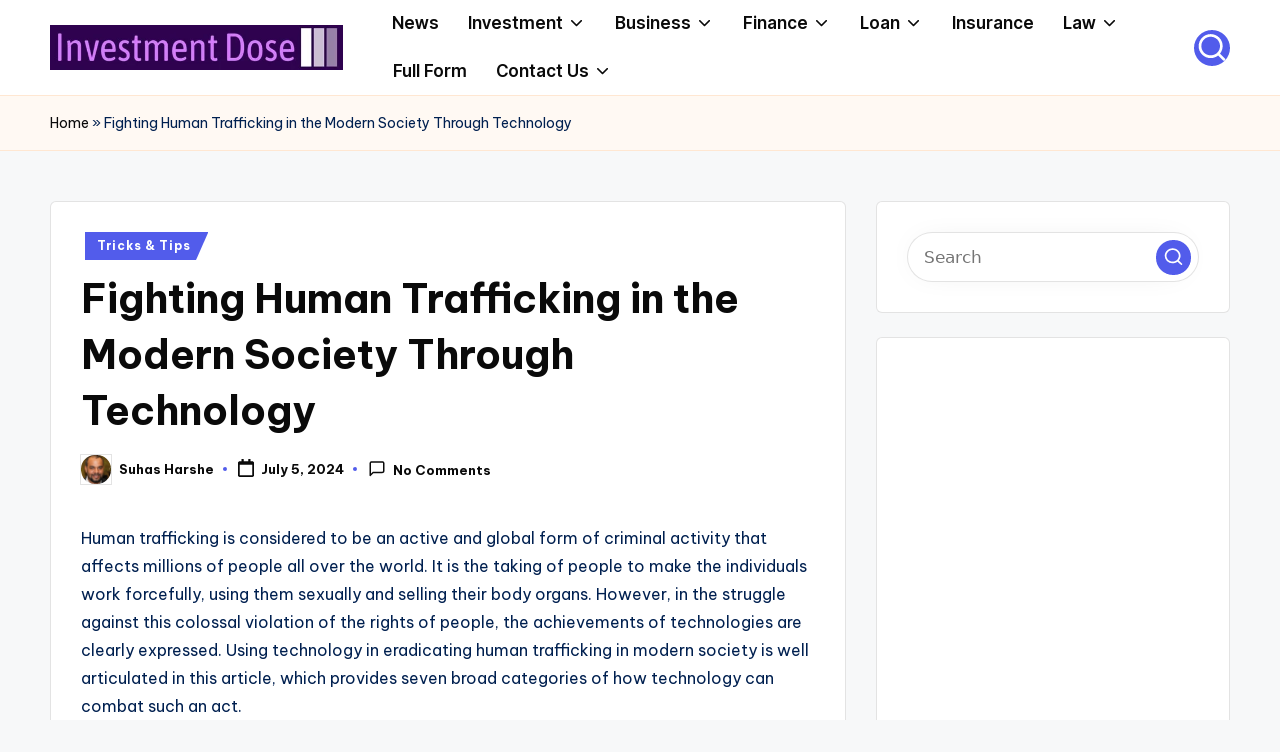

--- FILE ---
content_type: text/html; charset=UTF-8
request_url: https://investmentdose.com/fighting-human-trafficking-in-the-modern-society-through-technology/
body_size: 24499
content:

<!DOCTYPE html>
<html lang="en-US" itemscope itemtype="http://schema.org/WebPage" >
<head>
	<meta charset="UTF-8">
	<link rel="profile" href="http://gmpg.org/xfn/11">
	<meta name='robots' content='index, follow, max-image-preview:large, max-snippet:-1, max-video-preview:-1' />

<!-- Social Warfare v4.5.6 https://warfareplugins.com - BEGINNING OF OUTPUT -->
<style>
	@font-face {
		font-family: "sw-icon-font";
		src:url("https://investmentdose.com/wp-content/plugins/social-warfare/assets/fonts/sw-icon-font.eot?ver=4.5.6");
		src:url("https://investmentdose.com/wp-content/plugins/social-warfare/assets/fonts/sw-icon-font.eot?ver=4.5.6#iefix") format("embedded-opentype"),
		url("https://investmentdose.com/wp-content/plugins/social-warfare/assets/fonts/sw-icon-font.woff?ver=4.5.6") format("woff"),
		url("https://investmentdose.com/wp-content/plugins/social-warfare/assets/fonts/sw-icon-font.ttf?ver=4.5.6") format("truetype"),
		url("https://investmentdose.com/wp-content/plugins/social-warfare/assets/fonts/sw-icon-font.svg?ver=4.5.6#1445203416") format("svg");
		font-weight: normal;
		font-style: normal;
		font-display:block;
	}
</style>
<!-- Social Warfare v4.5.6 https://warfareplugins.com - END OF OUTPUT -->

<meta name="viewport" content="width=device-width, initial-scale=1">
	<!-- This site is optimized with the Yoast SEO Premium plugin v18.7 (Yoast SEO v26.8) - https://yoast.com/product/yoast-seo-premium-wordpress/ -->
	<title>Fighting Human Trafficking in the Modern Society Through Technology - Investment Dose</title>
	<link rel="canonical" href="https://investmentdose.com/fighting-human-trafficking-in-the-modern-society-through-technology/" />
	<meta property="og:locale" content="en_US" />
	<meta property="og:type" content="article" />
	<meta property="og:title" content="Fighting Human Trafficking in the Modern Society Through Technology" />
	<meta property="og:description" content="Human trafficking is considered to be an active and global form of criminal activity that&hellip;" />
	<meta property="og:url" content="https://investmentdose.com/fighting-human-trafficking-in-the-modern-society-through-technology/" />
	<meta property="og:site_name" content="Investment Dose" />
	<meta property="article:published_time" content="2024-07-05T10:10:29+00:00" />
	<meta property="og:image" content="https://investmentdose.com/wp-content/uploads/2024/07/Human-Trafficking-min.jpg" />
	<meta property="og:image:width" content="550" />
	<meta property="og:image:height" content="309" />
	<meta property="og:image:type" content="image/jpeg" />
	<meta name="author" content="Suhas Harshe" />
	<meta name="twitter:card" content="summary_large_image" />
	<meta name="twitter:label1" content="Written by" />
	<meta name="twitter:data1" content="Suhas Harshe" />
	<meta name="twitter:label2" content="Est. reading time" />
	<meta name="twitter:data2" content="4 minutes" />
	<script type="application/ld+json" class="yoast-schema-graph">{"@context":"https://schema.org","@graph":[{"@type":"Article","@id":"https://investmentdose.com/fighting-human-trafficking-in-the-modern-society-through-technology/#article","isPartOf":{"@id":"https://investmentdose.com/fighting-human-trafficking-in-the-modern-society-through-technology/"},"author":{"name":"Suhas Harshe","@id":"https://investmentdose.com/#/schema/person/fe360b4fae35ce0eb90a11bfd20c51c7"},"headline":"Fighting Human Trafficking in the Modern Society Through Technology","datePublished":"2024-07-05T10:10:29+00:00","mainEntityOfPage":{"@id":"https://investmentdose.com/fighting-human-trafficking-in-the-modern-society-through-technology/"},"wordCount":625,"commentCount":0,"publisher":{"@id":"https://investmentdose.com/#organization"},"image":{"@id":"https://investmentdose.com/fighting-human-trafficking-in-the-modern-society-through-technology/#primaryimage"},"thumbnailUrl":"https://investmentdose.com/wp-content/uploads/2024/07/Human-Trafficking-min.jpg","articleSection":["Tricks &amp; Tips"],"inLanguage":"en-US","potentialAction":[{"@type":"CommentAction","name":"Comment","target":["https://investmentdose.com/fighting-human-trafficking-in-the-modern-society-through-technology/#respond"]}]},{"@type":"WebPage","@id":"https://investmentdose.com/fighting-human-trafficking-in-the-modern-society-through-technology/","url":"https://investmentdose.com/fighting-human-trafficking-in-the-modern-society-through-technology/","name":"Fighting Human Trafficking in the Modern Society Through Technology - Investment Dose","isPartOf":{"@id":"https://investmentdose.com/#website"},"primaryImageOfPage":{"@id":"https://investmentdose.com/fighting-human-trafficking-in-the-modern-society-through-technology/#primaryimage"},"image":{"@id":"https://investmentdose.com/fighting-human-trafficking-in-the-modern-society-through-technology/#primaryimage"},"thumbnailUrl":"https://investmentdose.com/wp-content/uploads/2024/07/Human-Trafficking-min.jpg","datePublished":"2024-07-05T10:10:29+00:00","breadcrumb":{"@id":"https://investmentdose.com/fighting-human-trafficking-in-the-modern-society-through-technology/#breadcrumb"},"inLanguage":"en-US","potentialAction":[{"@type":"ReadAction","target":["https://investmentdose.com/fighting-human-trafficking-in-the-modern-society-through-technology/"]}]},{"@type":"ImageObject","inLanguage":"en-US","@id":"https://investmentdose.com/fighting-human-trafficking-in-the-modern-society-through-technology/#primaryimage","url":"https://investmentdose.com/wp-content/uploads/2024/07/Human-Trafficking-min.jpg","contentUrl":"https://investmentdose.com/wp-content/uploads/2024/07/Human-Trafficking-min.jpg","width":550,"height":309,"caption":"Human Trafficking"},{"@type":"BreadcrumbList","@id":"https://investmentdose.com/fighting-human-trafficking-in-the-modern-society-through-technology/#breadcrumb","itemListElement":[{"@type":"ListItem","position":1,"name":"Home","item":"https://investmentdose.com/"},{"@type":"ListItem","position":2,"name":"Fighting Human Trafficking in the Modern Society Through Technology"}]},{"@type":"WebSite","@id":"https://investmentdose.com/#website","url":"https://investmentdose.com/","name":"Investment Dose","description":"Your Daily Financial Dose","publisher":{"@id":"https://investmentdose.com/#organization"},"potentialAction":[{"@type":"SearchAction","target":{"@type":"EntryPoint","urlTemplate":"https://investmentdose.com/?s={search_term_string}"},"query-input":{"@type":"PropertyValueSpecification","valueRequired":true,"valueName":"search_term_string"}}],"inLanguage":"en-US"},{"@type":"Organization","@id":"https://investmentdose.com/#organization","name":"Investment Dose","url":"https://investmentdose.com/","logo":{"@type":"ImageObject","inLanguage":"en-US","@id":"https://investmentdose.com/#/schema/logo/image/","url":"https://investmentdose.com/wp-content/uploads/2024/02/investment-dose-logo-min.jpg","contentUrl":"https://investmentdose.com/wp-content/uploads/2024/02/investment-dose-logo-min.jpg","width":520,"height":80,"caption":"Investment Dose"},"image":{"@id":"https://investmentdose.com/#/schema/logo/image/"}},{"@type":"Person","@id":"https://investmentdose.com/#/schema/person/fe360b4fae35ce0eb90a11bfd20c51c7","name":"Suhas Harshe","image":{"@type":"ImageObject","inLanguage":"en-US","@id":"https://investmentdose.com/#/schema/person/image/","url":"https://secure.gravatar.com/avatar/a83e6f351cf264c4e0e110ffe6f7cc9f0d5333033969194e3a567377a6eaf320?s=96&d=mm&r=g","contentUrl":"https://secure.gravatar.com/avatar/a83e6f351cf264c4e0e110ffe6f7cc9f0d5333033969194e3a567377a6eaf320?s=96&d=mm&r=g","caption":"Suhas Harshe"},"description":"Meet Suhas Harshe, a financial advisor committed to assisting people and businesses in confidently understanding and managing the complexities of the financial world. Suhas has shared his knowledge on various topics like business, investment strategies, optimizing taxes, and promoting financial well-being through articles in InvestmentDose.com","sameAs":["https://investmentdose.com"],"url":"https://investmentdose.com/author/harshe/"}]}</script>
	<!-- / Yoast SEO Premium plugin. -->


<link rel='dns-prefetch' href='//fonts.googleapis.com' />
<link rel="alternate" type="application/rss+xml" title="Investment Dose &raquo; Feed" href="https://investmentdose.com/feed/" />
<link rel="alternate" type="application/rss+xml" title="Investment Dose &raquo; Comments Feed" href="https://investmentdose.com/comments/feed/" />
<link rel="alternate" type="application/rss+xml" title="Investment Dose &raquo; Fighting Human Trafficking in the Modern Society Through Technology Comments Feed" href="https://investmentdose.com/fighting-human-trafficking-in-the-modern-society-through-technology/feed/" />
<link rel="alternate" title="oEmbed (JSON)" type="application/json+oembed" href="https://investmentdose.com/wp-json/oembed/1.0/embed?url=https%3A%2F%2Finvestmentdose.com%2Ffighting-human-trafficking-in-the-modern-society-through-technology%2F" />
<link rel="alternate" title="oEmbed (XML)" type="text/xml+oembed" href="https://investmentdose.com/wp-json/oembed/1.0/embed?url=https%3A%2F%2Finvestmentdose.com%2Ffighting-human-trafficking-in-the-modern-society-through-technology%2F&#038;format=xml" />
<style id='wp-img-auto-sizes-contain-inline-css'>
img:is([sizes=auto i],[sizes^="auto," i]){contain-intrinsic-size:3000px 1500px}
/*# sourceURL=wp-img-auto-sizes-contain-inline-css */
</style>

<link rel='stylesheet' id='social-warfare-block-css-css' href='https://investmentdose.com/wp-content/plugins/social-warfare/assets/js/post-editor/dist/blocks.style.build.css?ver=6.9' media='all' />
<style id='wp-emoji-styles-inline-css'>

	img.wp-smiley, img.emoji {
		display: inline !important;
		border: none !important;
		box-shadow: none !important;
		height: 1em !important;
		width: 1em !important;
		margin: 0 0.07em !important;
		vertical-align: -0.1em !important;
		background: none !important;
		padding: 0 !important;
	}
/*# sourceURL=wp-emoji-styles-inline-css */
</style>
<link rel='stylesheet' id='wp-block-library-css' href='https://investmentdose.com/wp-includes/css/dist/block-library/style.min.css?ver=6.9' media='all' />
<style id='global-styles-inline-css'>
:root{--wp--preset--aspect-ratio--square: 1;--wp--preset--aspect-ratio--4-3: 4/3;--wp--preset--aspect-ratio--3-4: 3/4;--wp--preset--aspect-ratio--3-2: 3/2;--wp--preset--aspect-ratio--2-3: 2/3;--wp--preset--aspect-ratio--16-9: 16/9;--wp--preset--aspect-ratio--9-16: 9/16;--wp--preset--color--black: #000000;--wp--preset--color--cyan-bluish-gray: #abb8c3;--wp--preset--color--white: #ffffff;--wp--preset--color--pale-pink: #f78da7;--wp--preset--color--vivid-red: #cf2e2e;--wp--preset--color--luminous-vivid-orange: #ff6900;--wp--preset--color--luminous-vivid-amber: #fcb900;--wp--preset--color--light-green-cyan: #7bdcb5;--wp--preset--color--vivid-green-cyan: #00d084;--wp--preset--color--pale-cyan-blue: #8ed1fc;--wp--preset--color--vivid-cyan-blue: #0693e3;--wp--preset--color--vivid-purple: #9b51e0;--wp--preset--gradient--vivid-cyan-blue-to-vivid-purple: linear-gradient(135deg,rgb(6,147,227) 0%,rgb(155,81,224) 100%);--wp--preset--gradient--light-green-cyan-to-vivid-green-cyan: linear-gradient(135deg,rgb(122,220,180) 0%,rgb(0,208,130) 100%);--wp--preset--gradient--luminous-vivid-amber-to-luminous-vivid-orange: linear-gradient(135deg,rgb(252,185,0) 0%,rgb(255,105,0) 100%);--wp--preset--gradient--luminous-vivid-orange-to-vivid-red: linear-gradient(135deg,rgb(255,105,0) 0%,rgb(207,46,46) 100%);--wp--preset--gradient--very-light-gray-to-cyan-bluish-gray: linear-gradient(135deg,rgb(238,238,238) 0%,rgb(169,184,195) 100%);--wp--preset--gradient--cool-to-warm-spectrum: linear-gradient(135deg,rgb(74,234,220) 0%,rgb(151,120,209) 20%,rgb(207,42,186) 40%,rgb(238,44,130) 60%,rgb(251,105,98) 80%,rgb(254,248,76) 100%);--wp--preset--gradient--blush-light-purple: linear-gradient(135deg,rgb(255,206,236) 0%,rgb(152,150,240) 100%);--wp--preset--gradient--blush-bordeaux: linear-gradient(135deg,rgb(254,205,165) 0%,rgb(254,45,45) 50%,rgb(107,0,62) 100%);--wp--preset--gradient--luminous-dusk: linear-gradient(135deg,rgb(255,203,112) 0%,rgb(199,81,192) 50%,rgb(65,88,208) 100%);--wp--preset--gradient--pale-ocean: linear-gradient(135deg,rgb(255,245,203) 0%,rgb(182,227,212) 50%,rgb(51,167,181) 100%);--wp--preset--gradient--electric-grass: linear-gradient(135deg,rgb(202,248,128) 0%,rgb(113,206,126) 100%);--wp--preset--gradient--midnight: linear-gradient(135deg,rgb(2,3,129) 0%,rgb(40,116,252) 100%);--wp--preset--font-size--small: 13px;--wp--preset--font-size--medium: 20px;--wp--preset--font-size--large: 36px;--wp--preset--font-size--x-large: 42px;--wp--preset--spacing--20: 0.44rem;--wp--preset--spacing--30: 0.67rem;--wp--preset--spacing--40: 1rem;--wp--preset--spacing--50: 1.5rem;--wp--preset--spacing--60: 2.25rem;--wp--preset--spacing--70: 3.38rem;--wp--preset--spacing--80: 5.06rem;--wp--preset--shadow--natural: 6px 6px 9px rgba(0, 0, 0, 0.2);--wp--preset--shadow--deep: 12px 12px 50px rgba(0, 0, 0, 0.4);--wp--preset--shadow--sharp: 6px 6px 0px rgba(0, 0, 0, 0.2);--wp--preset--shadow--outlined: 6px 6px 0px -3px rgb(255, 255, 255), 6px 6px rgb(0, 0, 0);--wp--preset--shadow--crisp: 6px 6px 0px rgb(0, 0, 0);}:where(.is-layout-flex){gap: 0.5em;}:where(.is-layout-grid){gap: 0.5em;}body .is-layout-flex{display: flex;}.is-layout-flex{flex-wrap: wrap;align-items: center;}.is-layout-flex > :is(*, div){margin: 0;}body .is-layout-grid{display: grid;}.is-layout-grid > :is(*, div){margin: 0;}:where(.wp-block-columns.is-layout-flex){gap: 2em;}:where(.wp-block-columns.is-layout-grid){gap: 2em;}:where(.wp-block-post-template.is-layout-flex){gap: 1.25em;}:where(.wp-block-post-template.is-layout-grid){gap: 1.25em;}.has-black-color{color: var(--wp--preset--color--black) !important;}.has-cyan-bluish-gray-color{color: var(--wp--preset--color--cyan-bluish-gray) !important;}.has-white-color{color: var(--wp--preset--color--white) !important;}.has-pale-pink-color{color: var(--wp--preset--color--pale-pink) !important;}.has-vivid-red-color{color: var(--wp--preset--color--vivid-red) !important;}.has-luminous-vivid-orange-color{color: var(--wp--preset--color--luminous-vivid-orange) !important;}.has-luminous-vivid-amber-color{color: var(--wp--preset--color--luminous-vivid-amber) !important;}.has-light-green-cyan-color{color: var(--wp--preset--color--light-green-cyan) !important;}.has-vivid-green-cyan-color{color: var(--wp--preset--color--vivid-green-cyan) !important;}.has-pale-cyan-blue-color{color: var(--wp--preset--color--pale-cyan-blue) !important;}.has-vivid-cyan-blue-color{color: var(--wp--preset--color--vivid-cyan-blue) !important;}.has-vivid-purple-color{color: var(--wp--preset--color--vivid-purple) !important;}.has-black-background-color{background-color: var(--wp--preset--color--black) !important;}.has-cyan-bluish-gray-background-color{background-color: var(--wp--preset--color--cyan-bluish-gray) !important;}.has-white-background-color{background-color: var(--wp--preset--color--white) !important;}.has-pale-pink-background-color{background-color: var(--wp--preset--color--pale-pink) !important;}.has-vivid-red-background-color{background-color: var(--wp--preset--color--vivid-red) !important;}.has-luminous-vivid-orange-background-color{background-color: var(--wp--preset--color--luminous-vivid-orange) !important;}.has-luminous-vivid-amber-background-color{background-color: var(--wp--preset--color--luminous-vivid-amber) !important;}.has-light-green-cyan-background-color{background-color: var(--wp--preset--color--light-green-cyan) !important;}.has-vivid-green-cyan-background-color{background-color: var(--wp--preset--color--vivid-green-cyan) !important;}.has-pale-cyan-blue-background-color{background-color: var(--wp--preset--color--pale-cyan-blue) !important;}.has-vivid-cyan-blue-background-color{background-color: var(--wp--preset--color--vivid-cyan-blue) !important;}.has-vivid-purple-background-color{background-color: var(--wp--preset--color--vivid-purple) !important;}.has-black-border-color{border-color: var(--wp--preset--color--black) !important;}.has-cyan-bluish-gray-border-color{border-color: var(--wp--preset--color--cyan-bluish-gray) !important;}.has-white-border-color{border-color: var(--wp--preset--color--white) !important;}.has-pale-pink-border-color{border-color: var(--wp--preset--color--pale-pink) !important;}.has-vivid-red-border-color{border-color: var(--wp--preset--color--vivid-red) !important;}.has-luminous-vivid-orange-border-color{border-color: var(--wp--preset--color--luminous-vivid-orange) !important;}.has-luminous-vivid-amber-border-color{border-color: var(--wp--preset--color--luminous-vivid-amber) !important;}.has-light-green-cyan-border-color{border-color: var(--wp--preset--color--light-green-cyan) !important;}.has-vivid-green-cyan-border-color{border-color: var(--wp--preset--color--vivid-green-cyan) !important;}.has-pale-cyan-blue-border-color{border-color: var(--wp--preset--color--pale-cyan-blue) !important;}.has-vivid-cyan-blue-border-color{border-color: var(--wp--preset--color--vivid-cyan-blue) !important;}.has-vivid-purple-border-color{border-color: var(--wp--preset--color--vivid-purple) !important;}.has-vivid-cyan-blue-to-vivid-purple-gradient-background{background: var(--wp--preset--gradient--vivid-cyan-blue-to-vivid-purple) !important;}.has-light-green-cyan-to-vivid-green-cyan-gradient-background{background: var(--wp--preset--gradient--light-green-cyan-to-vivid-green-cyan) !important;}.has-luminous-vivid-amber-to-luminous-vivid-orange-gradient-background{background: var(--wp--preset--gradient--luminous-vivid-amber-to-luminous-vivid-orange) !important;}.has-luminous-vivid-orange-to-vivid-red-gradient-background{background: var(--wp--preset--gradient--luminous-vivid-orange-to-vivid-red) !important;}.has-very-light-gray-to-cyan-bluish-gray-gradient-background{background: var(--wp--preset--gradient--very-light-gray-to-cyan-bluish-gray) !important;}.has-cool-to-warm-spectrum-gradient-background{background: var(--wp--preset--gradient--cool-to-warm-spectrum) !important;}.has-blush-light-purple-gradient-background{background: var(--wp--preset--gradient--blush-light-purple) !important;}.has-blush-bordeaux-gradient-background{background: var(--wp--preset--gradient--blush-bordeaux) !important;}.has-luminous-dusk-gradient-background{background: var(--wp--preset--gradient--luminous-dusk) !important;}.has-pale-ocean-gradient-background{background: var(--wp--preset--gradient--pale-ocean) !important;}.has-electric-grass-gradient-background{background: var(--wp--preset--gradient--electric-grass) !important;}.has-midnight-gradient-background{background: var(--wp--preset--gradient--midnight) !important;}.has-small-font-size{font-size: var(--wp--preset--font-size--small) !important;}.has-medium-font-size{font-size: var(--wp--preset--font-size--medium) !important;}.has-large-font-size{font-size: var(--wp--preset--font-size--large) !important;}.has-x-large-font-size{font-size: var(--wp--preset--font-size--x-large) !important;}
/*# sourceURL=global-styles-inline-css */
</style>

<style id='classic-theme-styles-inline-css'>
/*! This file is auto-generated */
.wp-block-button__link{color:#fff;background-color:#32373c;border-radius:9999px;box-shadow:none;text-decoration:none;padding:calc(.667em + 2px) calc(1.333em + 2px);font-size:1.125em}.wp-block-file__button{background:#32373c;color:#fff;text-decoration:none}
/*# sourceURL=/wp-includes/css/classic-themes.min.css */
</style>
<link rel='stylesheet' id='contact-form-7-css' href='https://investmentdose.com/wp-content/plugins/contact-form-7/includes/css/styles.css?ver=6.1.4' media='all' />
<link rel='stylesheet' id='page-list-style-css' href='https://investmentdose.com/wp-content/plugins/page-list/css/page-list.css?ver=5.9' media='all' />
<link rel='stylesheet' id='social_warfare-css' href='https://investmentdose.com/wp-content/plugins/social-warfare/assets/css/style.min.css?ver=4.5.6' media='all' />
<link rel='stylesheet' id='parent-style-css' href='https://investmentdose.com/wp-content/themes/bloghash/style.css?ver=6.9' media='all' />
<link rel='stylesheet' id='child-style-css' href='https://investmentdose.com/wp-content/themes/bloglamp/style.css?ver=6.9' media='all' />
<link rel='stylesheet' id='swiper-css' href='https://investmentdose.com/wp-content/themes/bloghash/assets/css/swiper-bundle.min.css?ver=6.9' media='all' />
<link rel='stylesheet' id='FontAwesome-css' href='https://investmentdose.com/wp-content/themes/bloghash/assets/css/all.min.css?ver=5.15.4' media='all' />
<link rel='stylesheet' id='bloghash-styles-css' href='https://investmentdose.com/wp-content/themes/bloghash/assets/css/style.min.css?ver=1.0.27' media='all' />
<link rel='stylesheet' id='bloghash-google-fonts-css' href='//fonts.googleapis.com/css?family=Inter+Tight%3A600%7CBe+Vietnam+Pro%3A400%2C700%2C500%7CPlayfair+Display%3A400%2C400i&#038;display=swap&#038;subsets=latin&#038;ver=1.0.27' media='' />
<link rel='stylesheet' id='bloghash-dynamic-styles-css' href='https://investmentdose.com/wp-content/uploads/bloghash/dynamic-styles.css?ver=1768132858' media='all' />
<script src="https://investmentdose.com/wp-includes/js/jquery/jquery.min.js?ver=3.7.1" id="jquery-core-js"></script>
<script src="https://investmentdose.com/wp-includes/js/jquery/jquery-migrate.min.js?ver=3.4.1" id="jquery-migrate-js"></script>
<script id="jquery-js-after">
jQuery(document).ready(function() {
	jQuery(".e8f06ab016090dd3b192120efaed7d6f").click(function() {
		jQuery.post(
			"https://investmentdose.com/wp-admin/admin-ajax.php", {
				"action": "quick_adsense_onpost_ad_click",
				"quick_adsense_onpost_ad_index": jQuery(this).attr("data-index"),
				"quick_adsense_nonce": "1fdcd7d53d",
			}, function(response) { }
		);
	});
});

//# sourceURL=jquery-js-after
</script>
<link rel="https://api.w.org/" href="https://investmentdose.com/wp-json/" /><link rel="alternate" title="JSON" type="application/json" href="https://investmentdose.com/wp-json/wp/v2/posts/9396" /><link rel="EditURI" type="application/rsd+xml" title="RSD" href="https://investmentdose.com/xmlrpc.php?rsd" />
<meta name="generator" content="WordPress 6.9" />
<link rel='shortlink' href='https://investmentdose.com/?p=9396' />
<meta name="publicationmedia-verification" content="eee5ea13-c8cc-4fc0-a865-a5876eccb6d9"><link rel="pingback" href="https://investmentdose.com/xmlrpc.php">
<meta name="theme-color" content="#525CEB"><style type="text/css">.saboxplugin-wrap{-webkit-box-sizing:border-box;-moz-box-sizing:border-box;-ms-box-sizing:border-box;box-sizing:border-box;border:1px solid #eee;width:100%;clear:both;display:block;overflow:hidden;word-wrap:break-word;position:relative}.saboxplugin-wrap .saboxplugin-gravatar{float:left;padding:0 20px 20px 20px}.saboxplugin-wrap .saboxplugin-gravatar img{max-width:100px;height:auto;border-radius:0;}.saboxplugin-wrap .saboxplugin-authorname{font-size:18px;line-height:1;margin:20px 0 0 20px;display:block}.saboxplugin-wrap .saboxplugin-authorname a{text-decoration:none}.saboxplugin-wrap .saboxplugin-authorname a:focus{outline:0}.saboxplugin-wrap .saboxplugin-desc{display:block;margin:5px 20px}.saboxplugin-wrap .saboxplugin-desc a{text-decoration:underline}.saboxplugin-wrap .saboxplugin-desc p{margin:5px 0 12px}.saboxplugin-wrap .saboxplugin-web{margin:0 20px 15px;text-align:left}.saboxplugin-wrap .sab-web-position{text-align:right}.saboxplugin-wrap .saboxplugin-web a{color:#ccc;text-decoration:none}.saboxplugin-wrap .saboxplugin-socials{position:relative;display:block;background:#fcfcfc;padding:5px;border-top:1px solid #eee}.saboxplugin-wrap .saboxplugin-socials a svg{width:20px;height:20px}.saboxplugin-wrap .saboxplugin-socials a svg .st2{fill:#fff; transform-origin:center center;}.saboxplugin-wrap .saboxplugin-socials a svg .st1{fill:rgba(0,0,0,.3)}.saboxplugin-wrap .saboxplugin-socials a:hover{opacity:.8;-webkit-transition:opacity .4s;-moz-transition:opacity .4s;-o-transition:opacity .4s;transition:opacity .4s;box-shadow:none!important;-webkit-box-shadow:none!important}.saboxplugin-wrap .saboxplugin-socials .saboxplugin-icon-color{box-shadow:none;padding:0;border:0;-webkit-transition:opacity .4s;-moz-transition:opacity .4s;-o-transition:opacity .4s;transition:opacity .4s;display:inline-block;color:#fff;font-size:0;text-decoration:inherit;margin:5px;-webkit-border-radius:0;-moz-border-radius:0;-ms-border-radius:0;-o-border-radius:0;border-radius:0;overflow:hidden}.saboxplugin-wrap .saboxplugin-socials .saboxplugin-icon-grey{text-decoration:inherit;box-shadow:none;position:relative;display:-moz-inline-stack;display:inline-block;vertical-align:middle;zoom:1;margin:10px 5px;color:#444;fill:#444}.clearfix:after,.clearfix:before{content:' ';display:table;line-height:0;clear:both}.ie7 .clearfix{zoom:1}.saboxplugin-socials.sabox-colored .saboxplugin-icon-color .sab-twitch{border-color:#38245c}.saboxplugin-socials.sabox-colored .saboxplugin-icon-color .sab-behance{border-color:#003eb0}.saboxplugin-socials.sabox-colored .saboxplugin-icon-color .sab-deviantart{border-color:#036824}.saboxplugin-socials.sabox-colored .saboxplugin-icon-color .sab-digg{border-color:#00327c}.saboxplugin-socials.sabox-colored .saboxplugin-icon-color .sab-dribbble{border-color:#ba1655}.saboxplugin-socials.sabox-colored .saboxplugin-icon-color .sab-facebook{border-color:#1e2e4f}.saboxplugin-socials.sabox-colored .saboxplugin-icon-color .sab-flickr{border-color:#003576}.saboxplugin-socials.sabox-colored .saboxplugin-icon-color .sab-github{border-color:#264874}.saboxplugin-socials.sabox-colored .saboxplugin-icon-color .sab-google{border-color:#0b51c5}.saboxplugin-socials.sabox-colored .saboxplugin-icon-color .sab-html5{border-color:#902e13}.saboxplugin-socials.sabox-colored .saboxplugin-icon-color .sab-instagram{border-color:#1630aa}.saboxplugin-socials.sabox-colored .saboxplugin-icon-color .sab-linkedin{border-color:#00344f}.saboxplugin-socials.sabox-colored .saboxplugin-icon-color .sab-pinterest{border-color:#5b040e}.saboxplugin-socials.sabox-colored .saboxplugin-icon-color .sab-reddit{border-color:#992900}.saboxplugin-socials.sabox-colored .saboxplugin-icon-color .sab-rss{border-color:#a43b0a}.saboxplugin-socials.sabox-colored .saboxplugin-icon-color .sab-sharethis{border-color:#5d8420}.saboxplugin-socials.sabox-colored .saboxplugin-icon-color .sab-soundcloud{border-color:#995200}.saboxplugin-socials.sabox-colored .saboxplugin-icon-color .sab-spotify{border-color:#0f612c}.saboxplugin-socials.sabox-colored .saboxplugin-icon-color .sab-stackoverflow{border-color:#a95009}.saboxplugin-socials.sabox-colored .saboxplugin-icon-color .sab-steam{border-color:#006388}.saboxplugin-socials.sabox-colored .saboxplugin-icon-color .sab-user_email{border-color:#b84e05}.saboxplugin-socials.sabox-colored .saboxplugin-icon-color .sab-tumblr{border-color:#10151b}.saboxplugin-socials.sabox-colored .saboxplugin-icon-color .sab-twitter{border-color:#0967a0}.saboxplugin-socials.sabox-colored .saboxplugin-icon-color .sab-vimeo{border-color:#0d7091}.saboxplugin-socials.sabox-colored .saboxplugin-icon-color .sab-windows{border-color:#003f71}.saboxplugin-socials.sabox-colored .saboxplugin-icon-color .sab-whatsapp{border-color:#003f71}.saboxplugin-socials.sabox-colored .saboxplugin-icon-color .sab-wordpress{border-color:#0f3647}.saboxplugin-socials.sabox-colored .saboxplugin-icon-color .sab-yahoo{border-color:#14002d}.saboxplugin-socials.sabox-colored .saboxplugin-icon-color .sab-youtube{border-color:#900}.saboxplugin-socials.sabox-colored .saboxplugin-icon-color .sab-xing{border-color:#000202}.saboxplugin-socials.sabox-colored .saboxplugin-icon-color .sab-mixcloud{border-color:#2475a0}.saboxplugin-socials.sabox-colored .saboxplugin-icon-color .sab-vk{border-color:#243549}.saboxplugin-socials.sabox-colored .saboxplugin-icon-color .sab-medium{border-color:#00452c}.saboxplugin-socials.sabox-colored .saboxplugin-icon-color .sab-quora{border-color:#420e00}.saboxplugin-socials.sabox-colored .saboxplugin-icon-color .sab-meetup{border-color:#9b181c}.saboxplugin-socials.sabox-colored .saboxplugin-icon-color .sab-goodreads{border-color:#000}.saboxplugin-socials.sabox-colored .saboxplugin-icon-color .sab-snapchat{border-color:#999700}.saboxplugin-socials.sabox-colored .saboxplugin-icon-color .sab-500px{border-color:#00557f}.saboxplugin-socials.sabox-colored .saboxplugin-icon-color .sab-mastodont{border-color:#185886}.sabox-plus-item{margin-bottom:20px}@media screen and (max-width:480px){.saboxplugin-wrap{text-align:center}.saboxplugin-wrap .saboxplugin-gravatar{float:none;padding:20px 0;text-align:center;margin:0 auto;display:block}.saboxplugin-wrap .saboxplugin-gravatar img{float:none;display:inline-block;display:-moz-inline-stack;vertical-align:middle;zoom:1}.saboxplugin-wrap .saboxplugin-desc{margin:0 10px 20px;text-align:center}.saboxplugin-wrap .saboxplugin-authorname{text-align:center;margin:10px 0 20px}}body .saboxplugin-authorname a,body .saboxplugin-authorname a:hover{box-shadow:none;-webkit-box-shadow:none}a.sab-profile-edit{font-size:16px!important;line-height:1!important}.sab-edit-settings a,a.sab-profile-edit{color:#0073aa!important;box-shadow:none!important;-webkit-box-shadow:none!important}.sab-edit-settings{margin-right:15px;position:absolute;right:0;z-index:2;bottom:10px;line-height:20px}.sab-edit-settings i{margin-left:5px}.saboxplugin-socials{line-height:1!important}.rtl .saboxplugin-wrap .saboxplugin-gravatar{float:right}.rtl .saboxplugin-wrap .saboxplugin-authorname{display:flex;align-items:center}.rtl .saboxplugin-wrap .saboxplugin-authorname .sab-profile-edit{margin-right:10px}.rtl .sab-edit-settings{right:auto;left:0}img.sab-custom-avatar{max-width:75px;}.saboxplugin-wrap {margin-top:0px; margin-bottom:0px; padding: 0px 0px }.saboxplugin-wrap .saboxplugin-authorname {font-size:18px; line-height:25px;}.saboxplugin-wrap .saboxplugin-desc p, .saboxplugin-wrap .saboxplugin-desc {font-size:14px !important; line-height:21px !important;}.saboxplugin-wrap .saboxplugin-web {font-size:14px;}.saboxplugin-wrap .saboxplugin-socials a svg {width:18px;height:18px;}</style><link rel="icon" href="https://investmentdose.com/wp-content/uploads/2024/01/cropped-InvestmentDose-icon-32x32.png" sizes="32x32" />
<link rel="icon" href="https://investmentdose.com/wp-content/uploads/2024/01/cropped-InvestmentDose-icon-192x192.png" sizes="192x192" />
<link rel="apple-touch-icon" href="https://investmentdose.com/wp-content/uploads/2024/01/cropped-InvestmentDose-icon-180x180.png" />
<meta name="msapplication-TileImage" content="https://investmentdose.com/wp-content/uploads/2024/01/cropped-InvestmentDose-icon-270x270.png" />
</head>

<body class="wp-singular post-template-default single single-post postid-9396 single-format-standard wp-custom-logo wp-embed-responsive wp-theme-bloghash wp-child-theme-bloglamp bloglamp bloghash-topbar__separators-regular bloghash-layout__fw-contained bloghash-layout__boxed-separated bloghash-header-layout-2 bloghash-menu-animation-squareboxtwo bloghash-header__separators-none bloghash-single-title-in-content bloghash-page-title-align-left comments-open bloghash-has-sidebar bloghash-sticky-sidebar bloghash-sidebar-style-2 bloghash-sidebar-position__right-sidebar entry-media-hover-style-1 bloghash-copyright-layout-1 is-section-heading-init-s3 is-footer-heading-init-s3 bloghash-input-supported validate-comment-form bloghash-menu-accessibility">


<div id="page" class="hfeed site">
	<a class="skip-link screen-reader-text" href="#main">Skip to content</a>

	
	
	<header id="masthead" class="site-header" role="banner" itemtype="https://schema.org/WPHeader" itemscope="itemscope">
		<div id="bloghash-header" >
		<div id="bloghash-header-inner">
		
<div class="bloghash-container bloghash-header-container">

	
<div class="bloghash-logo bloghash-header-element" itemtype="https://schema.org/Organization" itemscope="itemscope">
	<div class="logo-inner"><a href="https://investmentdose.com/" rel="home" class="" itemprop="url">
					<img src="https://investmentdose.com/wp-content/uploads/2024/02/investment-dose-logo-min.jpg" alt="Investment Dose" width="520" height="80" class="" itemprop="logo"/>
				</a><span class="site-title screen-reader-text" itemprop="name">
					<a href="https://investmentdose.com/" rel="home" itemprop="url">
						Investment Dose
					</a>
				</span><p class="site-description screen-reader-text" itemprop="description">
						Your Daily Financial Dose
					</p></div></div><!-- END .bloghash-logo -->

	<span class="bloghash-header-element bloghash-mobile-nav">
				<button class="bloghash-hamburger hamburger--spin bloghash-hamburger-bloghash-primary-nav" aria-label="Menu" aria-controls="bloghash-primary-nav" type="button">

			
			<span class="hamburger-box">
				<span class="hamburger-inner"></span>
			</span>

		</button>
				
<nav class="site-navigation main-navigation bloghash-primary-nav bloghash-nav bloghash-header-element" role="navigation" itemtype="https://schema.org/SiteNavigationElement" itemscope="itemscope" aria-label="Site Navigation">

<ul id="bloghash-primary-nav" class="menu"><li id="menu-item-8471" class="menu-item menu-item-type-taxonomy menu-item-object-category menu-item-8471"><a href="https://investmentdose.com/news/"><span>News</span></a></li>
<li id="menu-item-32" class="menu-item menu-item-type-taxonomy menu-item-object-category menu-item-has-children menu-item-32"><a href="https://investmentdose.com/investment/"><span>Investment</span><svg class="bloghash-icon" xmlns="http://www.w3.org/2000/svg" width="32" height="32" viewBox="0 0 32 32"><path d="M24.958 10.483a1.29 1.29 0 00-1.868 0l-7.074 7.074-7.074-7.074c-.534-.534-1.335-.534-1.868 0s-.534 1.335 0 1.868l8.008 8.008c.267.267.667.4.934.4s.667-.133.934-.4l8.008-8.008a1.29 1.29 0 000-1.868z" /></svg></a><button type="button" class="bloghash-mobile-toggen"><svg class="bloghash-icon" xmlns="http://www.w3.org/2000/svg" width="32" height="32" viewBox="0 0 32 32"><path d="M24.958 10.483a1.29 1.29 0 00-1.868 0l-7.074 7.074-7.074-7.074c-.534-.534-1.335-.534-1.868 0s-.534 1.335 0 1.868l8.008 8.008c.267.267.667.4.934.4s.667-.133.934-.4l8.008-8.008a1.29 1.29 0 000-1.868z" /></svg></button>
<ul class="sub-menu">
	<li id="menu-item-8534" class="menu-item menu-item-type-taxonomy menu-item-object-category menu-item-8534"><a href="https://investmentdose.com/investment/stocks-trading/"><span>Stocks &amp; Trading</span></a></li>
</ul>
</li>
<li id="menu-item-54" class="menu-item menu-item-type-taxonomy menu-item-object-category menu-item-has-children menu-item-54"><a href="https://investmentdose.com/business/"><span>Business</span><svg class="bloghash-icon" xmlns="http://www.w3.org/2000/svg" width="32" height="32" viewBox="0 0 32 32"><path d="M24.958 10.483a1.29 1.29 0 00-1.868 0l-7.074 7.074-7.074-7.074c-.534-.534-1.335-.534-1.868 0s-.534 1.335 0 1.868l8.008 8.008c.267.267.667.4.934.4s.667-.133.934-.4l8.008-8.008a1.29 1.29 0 000-1.868z" /></svg></a><button type="button" class="bloghash-mobile-toggen"><svg class="bloghash-icon" xmlns="http://www.w3.org/2000/svg" width="32" height="32" viewBox="0 0 32 32"><path d="M24.958 10.483a1.29 1.29 0 00-1.868 0l-7.074 7.074-7.074-7.074c-.534-.534-1.335-.534-1.868 0s-.534 1.335 0 1.868l8.008 8.008c.267.267.667.4.934.4s.667-.133.934-.4l8.008-8.008a1.29 1.29 0 000-1.868z" /></svg></button>
<ul class="sub-menu">
	<li id="menu-item-8937" class="menu-item menu-item-type-taxonomy menu-item-object-category menu-item-8937"><a href="https://investmentdose.com/brands-companies/"><span>Brands and Companies</span></a></li>
	<li id="menu-item-33" class="menu-item menu-item-type-taxonomy menu-item-object-category menu-item-33"><a href="https://investmentdose.com/real-estate/"><span>Real Estate</span></a></li>
	<li id="menu-item-8537" class="menu-item menu-item-type-taxonomy menu-item-object-category menu-item-8537"><a href="https://investmentdose.com/career-job/"><span>Career &amp; Job</span></a></li>
</ul>
</li>
<li id="menu-item-8536" class="menu-item menu-item-type-taxonomy menu-item-object-category menu-item-has-children menu-item-8536"><a href="https://investmentdose.com/finance/"><span>Finance</span><svg class="bloghash-icon" xmlns="http://www.w3.org/2000/svg" width="32" height="32" viewBox="0 0 32 32"><path d="M24.958 10.483a1.29 1.29 0 00-1.868 0l-7.074 7.074-7.074-7.074c-.534-.534-1.335-.534-1.868 0s-.534 1.335 0 1.868l8.008 8.008c.267.267.667.4.934.4s.667-.133.934-.4l8.008-8.008a1.29 1.29 0 000-1.868z" /></svg></a><button type="button" class="bloghash-mobile-toggen"><svg class="bloghash-icon" xmlns="http://www.w3.org/2000/svg" width="32" height="32" viewBox="0 0 32 32"><path d="M24.958 10.483a1.29 1.29 0 00-1.868 0l-7.074 7.074-7.074-7.074c-.534-.534-1.335-.534-1.868 0s-.534 1.335 0 1.868l8.008 8.008c.267.267.667.4.934.4s.667-.133.934-.4l8.008-8.008a1.29 1.29 0 000-1.868z" /></svg></button>
<ul class="sub-menu">
	<li id="menu-item-9746" class="menu-item menu-item-type-taxonomy menu-item-object-category menu-item-9746"><a href="https://investmentdose.com/forex/"><span>Forex</span></a></li>
	<li id="menu-item-8535" class="menu-item menu-item-type-taxonomy menu-item-object-category menu-item-8535"><a href="https://investmentdose.com/banking/"><span>Banking</span></a></li>
	<li id="menu-item-9227" class="menu-item menu-item-type-taxonomy menu-item-object-category menu-item-9227"><a href="https://investmentdose.com/cryptocurrency/"><span>Cryptocurrency</span></a></li>
</ul>
</li>
<li id="menu-item-243" class="menu-item menu-item-type-taxonomy menu-item-object-category menu-item-has-children menu-item-243"><a href="https://investmentdose.com/finance/loan/"><span>Loan</span><svg class="bloghash-icon" xmlns="http://www.w3.org/2000/svg" width="32" height="32" viewBox="0 0 32 32"><path d="M24.958 10.483a1.29 1.29 0 00-1.868 0l-7.074 7.074-7.074-7.074c-.534-.534-1.335-.534-1.868 0s-.534 1.335 0 1.868l8.008 8.008c.267.267.667.4.934.4s.667-.133.934-.4l8.008-8.008a1.29 1.29 0 000-1.868z" /></svg></a><button type="button" class="bloghash-mobile-toggen"><svg class="bloghash-icon" xmlns="http://www.w3.org/2000/svg" width="32" height="32" viewBox="0 0 32 32"><path d="M24.958 10.483a1.29 1.29 0 00-1.868 0l-7.074 7.074-7.074-7.074c-.534-.534-1.335-.534-1.868 0s-.534 1.335 0 1.868l8.008 8.008c.267.267.667.4.934.4s.667-.133.934-.4l8.008-8.008a1.29 1.29 0 000-1.868z" /></svg></button>
<ul class="sub-menu">
	<li id="menu-item-9086" class="menu-item menu-item-type-taxonomy menu-item-object-category menu-item-9086"><a href="https://investmentdose.com/finance/loan/mortgage/"><span>Mortgage<span class="description">What is Mortgage? A mortgage is a loan used to finance the purchase of a home. The property serves as collateral for the loan, and the borrower pays the lender back over time with interest. Read below topics related to mortgage:</span></span></a></li>
</ul>
</li>
<li id="menu-item-8547" class="menu-item menu-item-type-taxonomy menu-item-object-category menu-item-8547"><a href="https://investmentdose.com/insurance/"><span>Insurance</span></a></li>
<li id="menu-item-9226" class="menu-item menu-item-type-taxonomy menu-item-object-category menu-item-has-children menu-item-9226"><a href="https://investmentdose.com/law/"><span>Law</span><svg class="bloghash-icon" xmlns="http://www.w3.org/2000/svg" width="32" height="32" viewBox="0 0 32 32"><path d="M24.958 10.483a1.29 1.29 0 00-1.868 0l-7.074 7.074-7.074-7.074c-.534-.534-1.335-.534-1.868 0s-.534 1.335 0 1.868l8.008 8.008c.267.267.667.4.934.4s.667-.133.934-.4l8.008-8.008a1.29 1.29 0 000-1.868z" /></svg></a><button type="button" class="bloghash-mobile-toggen"><svg class="bloghash-icon" xmlns="http://www.w3.org/2000/svg" width="32" height="32" viewBox="0 0 32 32"><path d="M24.958 10.483a1.29 1.29 0 00-1.868 0l-7.074 7.074-7.074-7.074c-.534-.534-1.335-.534-1.868 0s-.534 1.335 0 1.868l8.008 8.008c.267.267.667.4.934.4s.667-.133.934-.4l8.008-8.008a1.29 1.29 0 000-1.868z" /></svg></button>
<ul class="sub-menu">
	<li id="menu-item-9763" class="menu-item menu-item-type-taxonomy menu-item-object-category menu-item-9763"><a href="https://investmentdose.com/education/"><span>Education</span></a></li>
</ul>
</li>
<li id="menu-item-90" class="menu-item menu-item-type-post_type menu-item-object-page menu-item-90"><a href="https://investmentdose.com/full-form/"><span>Full Form</span></a></li>
<li id="menu-item-29" class="menu-item menu-item-type-post_type menu-item-object-page menu-item-has-children menu-item-29"><a href="https://investmentdose.com/contact-us/"><span>Contact Us</span><svg class="bloghash-icon" xmlns="http://www.w3.org/2000/svg" width="32" height="32" viewBox="0 0 32 32"><path d="M24.958 10.483a1.29 1.29 0 00-1.868 0l-7.074 7.074-7.074-7.074c-.534-.534-1.335-.534-1.868 0s-.534 1.335 0 1.868l8.008 8.008c.267.267.667.4.934.4s.667-.133.934-.4l8.008-8.008a1.29 1.29 0 000-1.868z" /></svg></a><button type="button" class="bloghash-mobile-toggen"><svg class="bloghash-icon" xmlns="http://www.w3.org/2000/svg" width="32" height="32" viewBox="0 0 32 32"><path d="M24.958 10.483a1.29 1.29 0 00-1.868 0l-7.074 7.074-7.074-7.074c-.534-.534-1.335-.534-1.868 0s-.534 1.335 0 1.868l8.008 8.008c.267.267.667.4.934.4s.667-.133.934-.4l8.008-8.008a1.29 1.29 0 000-1.868z" /></svg></button>
<ul class="sub-menu">
	<li id="menu-item-28" class="menu-item menu-item-type-post_type menu-item-object-page menu-item-28"><a href="https://investmentdose.com/about-us/"><span>About us</span></a></li>
	<li id="menu-item-30" class="menu-item menu-item-type-post_type menu-item-object-page menu-item-30"><a href="https://investmentdose.com/privacy-policy/"><span>Privacy Policy</span></a></li>
	<li id="menu-item-31" class="menu-item menu-item-type-post_type menu-item-object-page menu-item-31"><a href="https://investmentdose.com/terms-of-use/"><span>Terms of Use</span></a></li>
</ul>
</li>
</ul></nav><!-- END .bloghash-nav -->
	</span>

	
<nav class="site-navigation main-navigation bloghash-primary-nav bloghash-nav bloghash-header-element" role="navigation" itemtype="https://schema.org/SiteNavigationElement" itemscope="itemscope" aria-label="Site Navigation">

<ul id="bloghash-primary-nav" class="menu"><li class="menu-item menu-item-type-taxonomy menu-item-object-category menu-item-8471"><a href="https://investmentdose.com/news/"><span>News</span></a></li>
<li class="menu-item menu-item-type-taxonomy menu-item-object-category menu-item-has-children menu-item-32"><a href="https://investmentdose.com/investment/"><span>Investment</span><svg class="bloghash-icon" xmlns="http://www.w3.org/2000/svg" width="32" height="32" viewBox="0 0 32 32"><path d="M24.958 10.483a1.29 1.29 0 00-1.868 0l-7.074 7.074-7.074-7.074c-.534-.534-1.335-.534-1.868 0s-.534 1.335 0 1.868l8.008 8.008c.267.267.667.4.934.4s.667-.133.934-.4l8.008-8.008a1.29 1.29 0 000-1.868z" /></svg></a><button type="button" class="bloghash-mobile-toggen"><svg class="bloghash-icon" xmlns="http://www.w3.org/2000/svg" width="32" height="32" viewBox="0 0 32 32"><path d="M24.958 10.483a1.29 1.29 0 00-1.868 0l-7.074 7.074-7.074-7.074c-.534-.534-1.335-.534-1.868 0s-.534 1.335 0 1.868l8.008 8.008c.267.267.667.4.934.4s.667-.133.934-.4l8.008-8.008a1.29 1.29 0 000-1.868z" /></svg></button>
<ul class="sub-menu">
	<li class="menu-item menu-item-type-taxonomy menu-item-object-category menu-item-8534"><a href="https://investmentdose.com/investment/stocks-trading/"><span>Stocks &amp; Trading</span></a></li>
</ul>
</li>
<li class="menu-item menu-item-type-taxonomy menu-item-object-category menu-item-has-children menu-item-54"><a href="https://investmentdose.com/business/"><span>Business</span><svg class="bloghash-icon" xmlns="http://www.w3.org/2000/svg" width="32" height="32" viewBox="0 0 32 32"><path d="M24.958 10.483a1.29 1.29 0 00-1.868 0l-7.074 7.074-7.074-7.074c-.534-.534-1.335-.534-1.868 0s-.534 1.335 0 1.868l8.008 8.008c.267.267.667.4.934.4s.667-.133.934-.4l8.008-8.008a1.29 1.29 0 000-1.868z" /></svg></a><button type="button" class="bloghash-mobile-toggen"><svg class="bloghash-icon" xmlns="http://www.w3.org/2000/svg" width="32" height="32" viewBox="0 0 32 32"><path d="M24.958 10.483a1.29 1.29 0 00-1.868 0l-7.074 7.074-7.074-7.074c-.534-.534-1.335-.534-1.868 0s-.534 1.335 0 1.868l8.008 8.008c.267.267.667.4.934.4s.667-.133.934-.4l8.008-8.008a1.29 1.29 0 000-1.868z" /></svg></button>
<ul class="sub-menu">
	<li class="menu-item menu-item-type-taxonomy menu-item-object-category menu-item-8937"><a href="https://investmentdose.com/brands-companies/"><span>Brands and Companies</span></a></li>
	<li class="menu-item menu-item-type-taxonomy menu-item-object-category menu-item-33"><a href="https://investmentdose.com/real-estate/"><span>Real Estate</span></a></li>
	<li class="menu-item menu-item-type-taxonomy menu-item-object-category menu-item-8537"><a href="https://investmentdose.com/career-job/"><span>Career &amp; Job</span></a></li>
</ul>
</li>
<li class="menu-item menu-item-type-taxonomy menu-item-object-category menu-item-has-children menu-item-8536"><a href="https://investmentdose.com/finance/"><span>Finance</span><svg class="bloghash-icon" xmlns="http://www.w3.org/2000/svg" width="32" height="32" viewBox="0 0 32 32"><path d="M24.958 10.483a1.29 1.29 0 00-1.868 0l-7.074 7.074-7.074-7.074c-.534-.534-1.335-.534-1.868 0s-.534 1.335 0 1.868l8.008 8.008c.267.267.667.4.934.4s.667-.133.934-.4l8.008-8.008a1.29 1.29 0 000-1.868z" /></svg></a><button type="button" class="bloghash-mobile-toggen"><svg class="bloghash-icon" xmlns="http://www.w3.org/2000/svg" width="32" height="32" viewBox="0 0 32 32"><path d="M24.958 10.483a1.29 1.29 0 00-1.868 0l-7.074 7.074-7.074-7.074c-.534-.534-1.335-.534-1.868 0s-.534 1.335 0 1.868l8.008 8.008c.267.267.667.4.934.4s.667-.133.934-.4l8.008-8.008a1.29 1.29 0 000-1.868z" /></svg></button>
<ul class="sub-menu">
	<li class="menu-item menu-item-type-taxonomy menu-item-object-category menu-item-9746"><a href="https://investmentdose.com/forex/"><span>Forex</span></a></li>
	<li class="menu-item menu-item-type-taxonomy menu-item-object-category menu-item-8535"><a href="https://investmentdose.com/banking/"><span>Banking</span></a></li>
	<li class="menu-item menu-item-type-taxonomy menu-item-object-category menu-item-9227"><a href="https://investmentdose.com/cryptocurrency/"><span>Cryptocurrency</span></a></li>
</ul>
</li>
<li class="menu-item menu-item-type-taxonomy menu-item-object-category menu-item-has-children menu-item-243"><a href="https://investmentdose.com/finance/loan/"><span>Loan</span><svg class="bloghash-icon" xmlns="http://www.w3.org/2000/svg" width="32" height="32" viewBox="0 0 32 32"><path d="M24.958 10.483a1.29 1.29 0 00-1.868 0l-7.074 7.074-7.074-7.074c-.534-.534-1.335-.534-1.868 0s-.534 1.335 0 1.868l8.008 8.008c.267.267.667.4.934.4s.667-.133.934-.4l8.008-8.008a1.29 1.29 0 000-1.868z" /></svg></a><button type="button" class="bloghash-mobile-toggen"><svg class="bloghash-icon" xmlns="http://www.w3.org/2000/svg" width="32" height="32" viewBox="0 0 32 32"><path d="M24.958 10.483a1.29 1.29 0 00-1.868 0l-7.074 7.074-7.074-7.074c-.534-.534-1.335-.534-1.868 0s-.534 1.335 0 1.868l8.008 8.008c.267.267.667.4.934.4s.667-.133.934-.4l8.008-8.008a1.29 1.29 0 000-1.868z" /></svg></button>
<ul class="sub-menu">
	<li class="menu-item menu-item-type-taxonomy menu-item-object-category menu-item-9086"><a href="https://investmentdose.com/finance/loan/mortgage/"><span>Mortgage<span class="description">What is Mortgage? A mortgage is a loan used to finance the purchase of a home. The property serves as collateral for the loan, and the borrower pays the lender back over time with interest. Read below topics related to mortgage:</span></span></a></li>
</ul>
</li>
<li class="menu-item menu-item-type-taxonomy menu-item-object-category menu-item-8547"><a href="https://investmentdose.com/insurance/"><span>Insurance</span></a></li>
<li class="menu-item menu-item-type-taxonomy menu-item-object-category menu-item-has-children menu-item-9226"><a href="https://investmentdose.com/law/"><span>Law</span><svg class="bloghash-icon" xmlns="http://www.w3.org/2000/svg" width="32" height="32" viewBox="0 0 32 32"><path d="M24.958 10.483a1.29 1.29 0 00-1.868 0l-7.074 7.074-7.074-7.074c-.534-.534-1.335-.534-1.868 0s-.534 1.335 0 1.868l8.008 8.008c.267.267.667.4.934.4s.667-.133.934-.4l8.008-8.008a1.29 1.29 0 000-1.868z" /></svg></a><button type="button" class="bloghash-mobile-toggen"><svg class="bloghash-icon" xmlns="http://www.w3.org/2000/svg" width="32" height="32" viewBox="0 0 32 32"><path d="M24.958 10.483a1.29 1.29 0 00-1.868 0l-7.074 7.074-7.074-7.074c-.534-.534-1.335-.534-1.868 0s-.534 1.335 0 1.868l8.008 8.008c.267.267.667.4.934.4s.667-.133.934-.4l8.008-8.008a1.29 1.29 0 000-1.868z" /></svg></button>
<ul class="sub-menu">
	<li class="menu-item menu-item-type-taxonomy menu-item-object-category menu-item-9763"><a href="https://investmentdose.com/education/"><span>Education</span></a></li>
</ul>
</li>
<li class="menu-item menu-item-type-post_type menu-item-object-page menu-item-90"><a href="https://investmentdose.com/full-form/"><span>Full Form</span></a></li>
<li class="menu-item menu-item-type-post_type menu-item-object-page menu-item-has-children menu-item-29"><a href="https://investmentdose.com/contact-us/"><span>Contact Us</span><svg class="bloghash-icon" xmlns="http://www.w3.org/2000/svg" width="32" height="32" viewBox="0 0 32 32"><path d="M24.958 10.483a1.29 1.29 0 00-1.868 0l-7.074 7.074-7.074-7.074c-.534-.534-1.335-.534-1.868 0s-.534 1.335 0 1.868l8.008 8.008c.267.267.667.4.934.4s.667-.133.934-.4l8.008-8.008a1.29 1.29 0 000-1.868z" /></svg></a><button type="button" class="bloghash-mobile-toggen"><svg class="bloghash-icon" xmlns="http://www.w3.org/2000/svg" width="32" height="32" viewBox="0 0 32 32"><path d="M24.958 10.483a1.29 1.29 0 00-1.868 0l-7.074 7.074-7.074-7.074c-.534-.534-1.335-.534-1.868 0s-.534 1.335 0 1.868l8.008 8.008c.267.267.667.4.934.4s.667-.133.934-.4l8.008-8.008a1.29 1.29 0 000-1.868z" /></svg></button>
<ul class="sub-menu">
	<li class="menu-item menu-item-type-post_type menu-item-object-page menu-item-28"><a href="https://investmentdose.com/about-us/"><span>About us</span></a></li>
	<li class="menu-item menu-item-type-post_type menu-item-object-page menu-item-30"><a href="https://investmentdose.com/privacy-policy/"><span>Privacy Policy</span></a></li>
	<li class="menu-item menu-item-type-post_type menu-item-object-page menu-item-31"><a href="https://investmentdose.com/terms-of-use/"><span>Terms of Use</span></a></li>
</ul>
</li>
</ul></nav><!-- END .bloghash-nav -->
<div class="bloghash-header-widgets bloghash-header-element bloghash-widget-location-right"><div class="bloghash-header-widget__search bloghash-header-widget bloghash-hide-mobile-tablet"><div class="bloghash-widget-wrapper">
<div aria-haspopup="true">
	<a href="#" class="bloghash-search rounded-fill">
		<svg class="bloghash-icon" aria-label="Search" xmlns="http://www.w3.org/2000/svg" width="32" height="32" viewBox="0 0 32 32"><path d="M28.962 26.499l-4.938-4.938c1.602-2.002 2.669-4.671 2.669-7.474 0-6.673-5.339-12.012-12.012-12.012S2.669 7.414 2.669 14.087a11.962 11.962 0 0012.012 12.012c2.803 0 5.472-.934 7.474-2.669l4.938 4.938c.267.267.667.4.934.4s.667-.133.934-.4a1.29 1.29 0 000-1.868zM5.339 14.087c0-5.205 4.137-9.342 9.342-9.342s9.342 4.137 9.342 9.342c0 2.536-1.068 4.938-2.669 6.54-1.735 1.735-4.004 2.669-6.54 2.669-5.339.133-9.476-4.004-9.476-9.209z" /></svg>	</a><!-- END .bloghash-search -->

	<div class="bloghash-search-simple bloghash-search-container dropdown-item">
		
<form role="search" aria-label="Search for:" method="get" class="bloghash-search-form search-form" action="https://investmentdose.com/">
	<div>
		<input type="search" class="bloghash-input-search search-field" aria-label="Enter search keywords" placeholder="Search" value="" name="s" />
				
		
			<button type="submit" class="bloghash-animate-arrow right-arrow" aria-hidden="true" role="button" tabindex="0">
				<svg xmlns="http://www.w3.org/2000/svg" viewBox="0 0 25 18"><path class="arrow-handle" d="M2.511 9.007l7.185-7.221c.407-.409.407-1.071 0-1.48s-1.068-.409-1.476 0L.306 8.259a1.049 1.049 0 000 1.481l7.914 7.952c.407.408 1.068.408 1.476 0s.407-1.07 0-1.479L2.511 9.007z"></path><path class="arrow-bar" fill-rule="evenodd" clip-rule="evenodd" d="M1 8h28.001a1.001 1.001 0 010 2H1a1 1 0 110-2z"></path></svg>
			</button>		<button type="button" class="bloghash-search-close" aria-hidden="true" role="button">
			<svg aria-hidden="true" xmlns="http://www.w3.org/2000/svg" width="16" height="16" viewBox="0 0 16 16"><path d="M6.852 7.649L.399 1.195 1.445.149l6.454 6.453L14.352.149l1.047 1.046-6.454 6.454 6.454 6.453-1.047 1.047-6.453-6.454-6.454 6.454-1.046-1.047z" fill="currentColor" fill-rule="evenodd"></path></svg>
		</button>
			</div>
</form>	</div><!-- END .bloghash-search-simple -->
</div>
</div></div><!-- END .bloghash-header-widget --></div><!-- END .bloghash-header-widgets -->
</div><!-- END .bloghash-container -->
	</div><!-- END #bloghash-header-inner -->
	</div><!-- END #bloghash-header -->
			</header><!-- #masthead .site-header -->

	
			<div id="main" class="site-main">

			<div class="bloghash-breadcrumbs"><div class="bloghash-container bloghash-text-align-left"><span><span><a href="https://investmentdose.com/">Home</a></span> » <span class="breadcrumb_last" aria-current="page">Fighting Human Trafficking in the Modern Society Through Technology</span></span></div></div>

<div class="bloghash-container">

	
	<div id="primary" class="content-area">

		
		<main id="content" class="site-content " role="main" itemscope itemtype="http://schema.org/Blog">

			

<article id="post-9396" class="bloghash-article post-9396 post type-post status-publish format-standard has-post-thumbnail hentry category-tricks-tips" itemscope="" itemtype="https://schema.org/CreativeWork">

	
<div class="post-category">

	<span class="cat-links"><span class="screen-reader-text">Posted in</span><span><a href="https://investmentdose.com/tricks-tips/" class="cat-20" rel="category">Tricks &amp; Tips</a></span></span>
</div>

<header class="entry-header">

	
	<h1 class="entry-title" itemprop="headline">
		Fighting Human Trafficking in the Modern Society Through Technology	</h1>

</header>
<div class="entry-meta"><div class="entry-meta-elements">		<span class="post-author">
			<span class="posted-by vcard author"  itemprop="author" itemscope="itemscope" itemtype="http://schema.org/Person">
				<span class="screen-reader-text">Posted by</span>

									<span class="author-avatar">
						<img alt='' src='https://investmentdose.com/wp-content/uploads/2024/01/Suhas-Harshe.webp' srcset='https://investmentdose.com/wp-content/uploads/2024/01/Suhas-Harshe.webp 2x' class='avatar avatar-30 photo sab-custom-avatar' height='30' width='30' />					</span>
				
				<span>
					<a class="url fn n" title="View all posts by Suhas Harshe" href="https://investmentdose.com/author/harshe/" rel="author"  itemprop="url">
						<span class="author-name"  itemprop="name">Suhas Harshe</span>
					</a>
				</span>
			</span>
		</span>
		<span class="posted-on"><time class="entry-date published updated" datetime="2024-07-05T10:10:29+00:00"><svg class="bloghash-icon" aria-hidden="true" xmlns="http://www.w3.org/2000/svg" viewBox="0 0 448 512"><!--!Font Awesome Free 6.5.1 by @fontawesome - https://fontawesome.com License - https://fontawesome.com/license/free Copyright 2024 Fonticons, Inc.--><path d="M400 64h-48V12c0-6.6-5.4-12-12-12h-40c-6.6 0-12 5.4-12 12v52H160V12c0-6.6-5.4-12-12-12h-40c-6.6 0-12 5.4-12 12v52H48C21.5 64 0 85.5 0 112v352c0 26.5 21.5 48 48 48h352c26.5 0 48-21.5 48-48V112c0-26.5-21.5-48-48-48zm-6 400H54c-3.3 0-6-2.7-6-6V160h352v298c0 3.3-2.7 6-6 6z" /></svg>July 5, 2024</time></span><span class="comments-link"><a href="https://investmentdose.com/fighting-human-trafficking-in-the-modern-society-through-technology/#respond" class="comments-link" ><svg class="bloghash-icon" aria-hidden="true" xmlns="http://www.w3.org/2000/svg" width="32" height="32" viewBox="0 0 32 32"><path d="M25.358 2.075H6.673c-2.269 0-4.004 1.735-4.004 4.004v21.354c0 .534.267 1.068.801 1.201.133.133.4.133.534.133.4 0 .667-.133.934-.4l4.938-4.938h15.482c2.269 0 4.004-1.735 4.004-4.004V6.079c0-2.269-1.735-4.004-4.004-4.004zm1.335 17.35c0 .801-.534 1.335-1.335 1.335H9.342c-.4 0-.667.133-.934.4l-3.07 3.07V6.079c0-.801.534-1.335 1.335-1.335h18.685c.801 0 1.335.534 1.335 1.335v13.346z" /></svg>No Comments</a></span></div></div>
<div class="entry-content bloghash-entry" itemprop="text">
	<p>Human trafficking is considered to be an active and global form of criminal activity that affects millions of people all over the world. It is the taking of people to make the individuals work forcefully, using them sexually and selling their body organs. However, in the struggle against this colossal violation of the rights of people, the achievements of technologies are clearly expressed. Using technology in eradicating human trafficking in modern society is well articulated in this article, which provides seven broad categories of how technology can combat such an act.</p><div class="e8f06ab016090dd3b192120efaed7d6f" data-index="1" style="float: none; margin:10px 0 10px 0; text-align:center;">
<script async src="https://pagead2.googlesyndication.com/pagead/js/adsbygoogle.js?client=ca-pub-1053269514623593"
     crossorigin="anonymous"></script>
<!-- TravelsFinder -->
<ins class="adsbygoogle"
     style="display:block"
     data-ad-client="ca-pub-1053269514623593"
     data-ad-slot="9671405067"
     data-ad-format="auto"
     data-full-width-responsive="true"></ins>
<script>
     (adsbygoogle = window.adsbygoogle || []).push({});
</script>
</div>

<h2><strong>Enhancement in the Procedures of Acquiring and Analyzing Data </strong></h2>
<p>The enhancement in the use of technology in combating human trafficking is probably one of the most crucial strides in aiding the <a href="https://www.mccaininstitute.org/programs/human-rights-freedom/"><strong>organizations that fight human trafficking</strong></a> to assemble information. IT solutions such as analytics and Big Data obtain information from various sources, such as police databases, social networks, and NGOs.</p>
<p>Because of the broad range of data gathering, it is possible to pinpoint the profile of trafficking more keenly, its trends, areas, and associations. It is, therefore, likely to detect activities of trafficking and even predictors of such actions by these traffickers to contain them.</p>
<h2><strong>Enhanced Victim Recognition and Recovery</strong></h2>
<p><img fetchpriority="high" decoding="async" class="aligncenter size-full wp-image-9397" src="https://investmentdose.com/wp-content/uploads/2024/07/Human-Trafficking-min.jpg" alt="Human Trafficking" width="550" height="309" srcset="https://investmentdose.com/wp-content/uploads/2024/07/Human-Trafficking-min.jpg 550w, https://investmentdose.com/wp-content/uploads/2024/07/Human-Trafficking-min-300x169.jpg 300w" sizes="(max-width: 550px) 100vw, 550px" /></p>
<p>Technology is valuable in the determination of cases of human trafficking and the rescue of victims. Computer programs for facial identification and biometric information, GPS help to locate missing people. For example, technologies such as Thorn’s Spotlight are programs that use data analysis to help police officers find victims of sexual exploitation quickly.</p>
<p>Also, mobile applications and the use of the internet ensure that victims make requests for help in anonymity. These tools not only promote fast rescues but also help uncomfortable victims who may be trapped and, therefore, cannot ask for help.</p><div class="e8f06ab016090dd3b192120efaed7d6f" data-index="2" style="float: none; margin:10px 0 10px 0; text-align:center;">
<script async src="https://pagead2.googlesyndication.com/pagead/js/adsbygoogle.js?client=ca-pub-1053269514623593"
     crossorigin="anonymous"></script>
<!-- TravelsFinder -->
<ins class="adsbygoogle"
     style="display:block"
     data-ad-client="ca-pub-1053269514623593"
     data-ad-slot="9671405067"
     data-ad-format="auto"
     data-full-width-responsive="true"></ins>
<script>
     (adsbygoogle = window.adsbygoogle || []).push({});
</script>
</div>

<h2><strong>Disrupting Trafficking Networks </strong></h2>
<p>The internet whereby the fight against human trafficking has benefited and the social networks destroys the campaign. Drug trafficking, especially narcotic drugs, is linked with the recruitment, use, and marketing of victims. Nevertheless, the same platforms can be used to challenge these networks.</p>
<p>Stakeout and investigations on Facebook and other social networking sites will be helpful in the identification of the traffickers and their typical tactics.</p>
<p>Intelligent systems can track such inappropriate actions as people involved in trafficking and notify them about the presence of the corresponding content.</p>
<p>Authorities work with technologically developed firms to pull down such material and arrest the criminals in a way that has made cyberspace somewhat insecure for such businesspersons.</p>
<h2><strong>Raising Awareness and Education </strong></h2>
<p>Publicity and education on human trafficking are an area that has especially embraced technology to popularize information on the vice. Through social media crusades, online courses, webinars, and online story-telling, a global society is created and informed on <a href="https://www.health.ny.gov/prevention/human_trafficking/identification.htm">how to identify trafficking</a> cases and what can be done to address the problem.</p>
<p>Such technological experiences, as developed by The Guardian and other organizations, translate the reality of trafficking to allow users to experience the situation first-hand and empathize with victims. These programs are instrumental in creating a society that is informed on the issue, aware, and ready to fight the vice.</p>
<h2><strong>Strengthening International Collaboration </strong></h2>
<p>Human trafficking is a form of modern cross-border crime that needs a harmonized fight from the international community. Technology enhances international cooperation and coordination due to the provision of information and communication technology to law enforcement agencies, NGOs, and international organizations that fight human trafficking.</p>
<p>Global virtual communication supports such as INTERPOL’s I-24/7 police communication system enhance rapid information sharing and coordination of multinational operations. Blockchain solutions are also being used to develop solutions for maintaining a non-reversible record of the trafficking activities and sharing the same with the other stakeholders securely and efficiently.</p>
<div class="e8f06ab016090dd3b192120efaed7d6f" data-index="3" style="float: none; margin:10px 0 10px 0; text-align:center;">
<script async src="https://pagead2.googlesyndication.com/pagead/js/adsbygoogle.js?client=ca-pub-1053269514623593"
     crossorigin="anonymous"></script>
<!-- TravelsFinder -->
<ins class="adsbygoogle"
     style="display:block"
     data-ad-client="ca-pub-1053269514623593"
     data-ad-slot="9671405067"
     data-ad-format="auto"
     data-full-width-responsive="true"></ins>
<script>
     (adsbygoogle = window.adsbygoogle || []).push({});
</script>
</div>

<div style="font-size: 0px; height: 0px; line-height: 0px; margin: 0; padding: 0; clear: both;"></div><div class="saboxplugin-wrap" itemtype="http://schema.org/Person" itemscope itemprop="author"><div class="saboxplugin-tab"><div class="saboxplugin-gravatar"><img decoding="async" src="https://investmentdose.com/wp-content/uploads/2024/01/Suhas-Harshe.webp" width="100"  height="100" alt="Suhas Harshe" itemprop="image"></div><div class="saboxplugin-authorname"><a href="https://investmentdose.com/author/harshe/" class="vcard author" rel="author"><span class="fn">Suhas Harshe</span></a></div><div class="saboxplugin-desc"><div itemprop="description"><p>Meet Suhas Harshe, a financial advisor committed to assisting people and businesses in confidently understanding and managing the complexities of the financial world. Suhas has shared his knowledge on various topics like business, investment strategies, optimizing taxes, and promoting financial well-being through articles in InvestmentDose.com</p>
</div></div><div class="clearfix"></div></div></div><div class="swp_social_panel swp_horizontal_panel swp_flat_fresh  swp_default_full_color swp_individual_full_color swp_other_full_color scale-100  scale-" data-min-width="1100" data-float-color="#ffffff" data-float="none" data-float-mobile="none" data-transition="slide" data-post-id="9396" ><div class="nc_tweetContainer swp_share_button swp_twitter" data-network="twitter"><a class="nc_tweet swp_share_link" rel="nofollow noreferrer noopener" target="_blank" href="https://twitter.com/intent/tweet?text=Fighting+Human+Trafficking+in+the+Modern+Society+Through+Technology&url=https%3A%2F%2Finvestmentdose.com%2Ffighting-human-trafficking-in-the-modern-society-through-technology%2F" data-link="https://twitter.com/intent/tweet?text=Fighting+Human+Trafficking+in+the+Modern+Society+Through+Technology&url=https%3A%2F%2Finvestmentdose.com%2Ffighting-human-trafficking-in-the-modern-society-through-technology%2F"><span class="swp_count swp_hide"><span class="iconFiller"><span class="spaceManWilly"><i class="sw swp_twitter_icon"></i><span class="swp_share">Tweet</span></span></span></span></a></div><div class="nc_tweetContainer swp_share_button swp_facebook" data-network="facebook"><a class="nc_tweet swp_share_link" rel="nofollow noreferrer noopener" target="_blank" href="https://www.facebook.com/share.php?u=https%3A%2F%2Finvestmentdose.com%2Ffighting-human-trafficking-in-the-modern-society-through-technology%2F" data-link="https://www.facebook.com/share.php?u=https%3A%2F%2Finvestmentdose.com%2Ffighting-human-trafficking-in-the-modern-society-through-technology%2F"><span class="swp_count swp_hide"><span class="iconFiller"><span class="spaceManWilly"><i class="sw swp_facebook_icon"></i><span class="swp_share">Share</span></span></span></span></a></div><div class="nc_tweetContainer swp_share_button swp_linkedin" data-network="linkedin"><a class="nc_tweet swp_share_link" rel="nofollow noreferrer noopener" target="_blank" href="https://www.linkedin.com/cws/share?url=https%3A%2F%2Finvestmentdose.com%2Ffighting-human-trafficking-in-the-modern-society-through-technology%2F" data-link="https://www.linkedin.com/cws/share?url=https%3A%2F%2Finvestmentdose.com%2Ffighting-human-trafficking-in-the-modern-society-through-technology%2F"><span class="swp_count swp_hide"><span class="iconFiller"><span class="spaceManWilly"><i class="sw swp_linkedin_icon"></i><span class="swp_share">Share</span></span></span></span></a></div><div class="nc_tweetContainer swp_share_button swp_pinterest" data-network="pinterest"><a rel="nofollow noreferrer noopener" class="nc_tweet swp_share_link noPop" href="https://pinterest.com/pin/create/button/?url=https%3A%2F%2Finvestmentdose.com%2Ffighting-human-trafficking-in-the-modern-society-through-technology%2F" onClick="event.preventDefault(); 
							var e=document.createElement('script');
							e.setAttribute('type','text/javascript');
							e.setAttribute('charset','UTF-8');
							e.setAttribute('src','//assets.pinterest.com/js/pinmarklet.js?r='+Math.random()*99999999);
							document.body.appendChild(e);
						" ><span class="swp_count swp_hide"><span class="iconFiller"><span class="spaceManWilly"><i class="sw swp_pinterest_icon"></i><span class="swp_share">Pin</span></span></span></span></a></div><div class="nc_tweetContainer swp_share_button total_shares total_sharesalt" ><span class="swp_count ">0 <span class="swp_label">Shares</span></span></div></div><div class="swp-content-locator"></div></div>



<section class="post-nav" role="navigation">
	<h2 class="screen-reader-text">Post navigation</h2>

	<div class="nav-previous"><h6 class="nav-title">Previous Post</h6><a href="https://investmentdose.com/shriram-life-insurance-unveils-comprehensive-deferred-annuity-plan/" rel="prev"><div class="nav-content"><img width="75" height="75" src="https://investmentdose.com/wp-content/uploads/2022/11/Life-Insurance-150x150.webp" class="attachment-75x75 size-75x75 wp-post-image" alt="Life Insurance" itemprop="image" decoding="async" loading="lazy" /> <span>Shriram Life Insurance Unveils Comprehensive Deferred Annuity Plan</span></div></a></div><div class="nav-next"><h6 class="nav-title">Next Post</h6><a href="https://investmentdose.com/jio-mart-business-model/" rel="next"><div class="nav-content"><span>JioMart Business Model: How does Jio Mart Make Money?</span> <img width="75" height="75" src="https://investmentdose.com/wp-content/uploads/2024/01/Jio-Mart-150x150.webp" class="attachment-75x75 size-75x75 wp-post-image" alt="Jio Mart" itemprop="image" decoding="async" loading="lazy" /></div></a></div>
</section>

</article><!-- #post-9396 -->

<section id="comments" class="comments-area">

	<div class="comments-title-wrapper center-text">
		<h3 class="comments-title">
			Comments		</h3><!-- END .comments-title -->

					<p class="no-comments">No comments yet. Why don&rsquo;t you start the discussion?</p>
			</div>

	<ol class="comment-list">
			</ol>

	
	
		<div id="respond" class="comment-respond">
		<h3 id="reply-title" class="comment-reply-title">Leave a Reply <small><a rel="nofollow" id="cancel-comment-reply-link" href="/fighting-human-trafficking-in-the-modern-society-through-technology/#respond" style="display:none;">Cancel reply</a></small></h3><p class="must-log-in">You must be <a href="https://investmentdose.com/wp-login.php?redirect_to=https%3A%2F%2Finvestmentdose.com%2Ffighting-human-trafficking-in-the-modern-society-through-technology%2F">logged in</a> to post a comment.</p>	</div><!-- #respond -->
	
</section><!-- #comments -->

		</main><!-- #content .site-content -->

		
	</div><!-- #primary .content-area -->

	
<aside id="secondary" class="widget-area bloghash-sidebar-container" itemtype="http://schema.org/WPSideBar" itemscope="itemscope" role="complementary">

	<div class="bloghash-sidebar-inner">
		
		<div id="search-2" class="bloghash-sidebar-widget bloghash-widget bloghash-entry widget widget_search">
<form role="search" aria-label="Search for:" method="get" class="bloghash-search-form search-form" action="https://investmentdose.com/">
	<div>
		<input type="search" class="bloghash-input-search search-field" aria-label="Enter search keywords" placeholder="Search" value="" name="s" />
				
				<button role="button" type="submit" class="search-submit" aria-label="Search">
			<svg class="bloghash-icon" aria-hidden="true" xmlns="http://www.w3.org/2000/svg" width="32" height="32" viewBox="0 0 32 32"><path d="M28.962 26.499l-4.938-4.938c1.602-2.002 2.669-4.671 2.669-7.474 0-6.673-5.339-12.012-12.012-12.012S2.669 7.414 2.669 14.087a11.962 11.962 0 0012.012 12.012c2.803 0 5.472-.934 7.474-2.669l4.938 4.938c.267.267.667.4.934.4s.667-.133.934-.4a1.29 1.29 0 000-1.868zM5.339 14.087c0-5.205 4.137-9.342 9.342-9.342s9.342 4.137 9.342 9.342c0 2.536-1.068 4.938-2.669 6.54-1.735 1.735-4.004 2.669-6.54 2.669-5.339.133-9.476-4.004-9.476-9.209z" /></svg>		</button>
			</div>
</form></div><div id="text-5" class="bloghash-sidebar-widget bloghash-widget bloghash-entry widget widget_text">			<div class="textwidget"><p><script async src="https://pagead2.googlesyndication.com/pagead/js/adsbygoogle.js?client=ca-pub-1053269514623593"
     crossorigin="anonymous"></script><br />
<!-- TravelsFinder --><br />
<ins class="adsbygoogle"
     style="display:block"
     data-ad-client="ca-pub-1053269514623593"
     data-ad-slot="9671405067"
     data-ad-format="auto"
     data-full-width-responsive="true"></ins><br />
<script>
     (adsbygoogle = window.adsbygoogle || []).push({});
</script></p>
</div>
		</div>
		<div id="recent-posts-2" class="bloghash-sidebar-widget bloghash-widget bloghash-entry widget widget_recent_entries">
		<div class="h4 widget-title">Latest Topics</div>
		<ul>
											<li>
					<a href="https://investmentdose.com/amul-franchise-cost-in-mumbai/">Amul Franchise Cost in Mumbai: Space, Requirements, Profitability</a>
									</li>
											<li>
					<a href="https://investmentdose.com/common-pool-equipment-problems-when-to-call-the-professionals/">Common Pool Equipment Problems: When to Call the Professionals</a>
									</li>
											<li>
					<a href="https://investmentdose.com/premium-artificial-turf-installation-for-scottsdale-properties/">Premium Artificial Turf Installation for Scottsdale Properties</a>
									</li>
											<li>
					<a href="https://investmentdose.com/small-business-growth-hacks-you-can-implement-today/">Small Business Growth Hacks You Can Implement Today</a>
									</li>
											<li>
					<a href="https://investmentdose.com/make-sure-that-your-staff-members-are-happy-in-singapore/">To Make Sure That Your Staff Members Are Happy In Singapore – Stick To These Rules</a>
									</li>
											<li>
					<a href="https://investmentdose.com/how-architects-offer-the-best-solutions-to-living-in-a-dream-home/">How Architects offer the best solutions to living in a Dream Home</a>
									</li>
											<li>
					<a href="https://investmentdose.com/swot-analysis-of-wipro-ltd/">SWOT Analysis of Wipro Ltd: Technology and Trust in a Digital-First World</a>
									</li>
											<li>
					<a href="https://investmentdose.com/swot-analysis-of-amul/">SWOT Analysis of Amul: India’s Dairy Giant</a>
									</li>
											<li>
					<a href="https://investmentdose.com/swot-analysis-of-jio/">SWOT Analysis of Jio: Transforming India’s Digital Landscape</a>
									</li>
											<li>
					<a href="https://investmentdose.com/the-benefits-of-using-proposal-management-software-for-small-businesses/">The Benefits of Using Proposal Management Software for Small Businesses</a>
									</li>
					</ul>

		</div>
			</div>

</aside><!--#secondary .widget-area -->


	
</div><!-- END .bloghash-container -->


			
	</div><!-- #main .site-main -->
	
	
			<footer id="colophon" class="site-footer" role="contentinfo" itemtype="http://schema.org/WPFooter" itemscope="itemscope">

			
<div id="bloghash-footer" >
	<div class="bloghash-container">
		<div class="bloghash-flex-row" id="bloghash-footer-widgets">

							<div class="bloghash-footer-column col-xs-12 col-sm-6 stretch-xs col-md-4">
					<div id="text-2" class="bloghash-footer-widget bloghash-widget bloghash-entry widget widget_text"><div class="h4 widget-title">Investment Dose</div>			<div class="textwidget"><p>At Investment Dose, we believe in demystifying the world of finance, making it accessible to everyone. Our platform is dedicated to providing insightful and practical guidance for navigating the complexities of the financial landscape. <a href="https://investmentdose.com/about-us/">Read More about us</a>.</p>
</div>
		</div>				</div>
								<div class="bloghash-footer-column col-xs-12 col-sm-6 stretch-xs col-md-4">
					<div id="text-4" class="bloghash-footer-widget bloghash-widget bloghash-entry widget widget_text"><div class="h4 widget-title">Follow Us On</div>			<div class="textwidget"><ul>
<li><a href="https://www.facebook.com/InvestmentDose/" rel="nofollow">FaceBook</a></li>
</ul>
</div>
		</div>				</div>
								<div class="bloghash-footer-column col-xs-12 col-sm-6 stretch-xs col-md-4">
					<div id="text-3" class="bloghash-footer-widget bloghash-widget bloghash-entry widget widget_text"><div class="h4 widget-title">Explore</div>			<div class="textwidget"><ul>
<li><a href="https://investmentdose.com/news/">Latest News</a></li>
<li><a href="https://investmentdose.com/about-us/">About us</a></li>
<li><a href="https://investmentdose.com/contact-us/">Contact Us</a></li>
<li><a href="https://investmentdose.com/terms-of-use/">Terms Of Use</a></li>
<li><a href="https://investmentdose.com/privacy-policy/">Privacy Policy</a></li>
</ul>
</div>
		</div>				</div>
				
		</div><!-- END .bloghash-flex-row -->
	</div><!-- END .bloghash-container -->
</div><!-- END #bloghash-footer -->

<div id="bloghash-copyright" class="contained-separator">
	<div class="bloghash-container">
		<div class="bloghash-flex-row">

			<div class="col-xs-12 center-xs col-md flex-basis-auto start-md"><div class="bloghash-copyright-widget__text bloghash-copyright-widget bloghash-all"><span>Copyright 2026 &mdash; <b>Investment Dose</b>. All rights reserved. <b><a href="https://wordpress.org/themes/bloghash/" class="imprint" target="_blank" rel="noopener noreferrer">Bloghash WordPress Theme</a></b></span></div><!-- END .bloghash-copyright-widget --></div>
			<div class="col-xs-12 center-xs col-md flex-basis-auto end-md"></div>

		</div><!-- END .bloghash-flex-row -->
	</div>
</div><!-- END #bloghash-copyright -->

		</footer><!-- #colophon .site-footer -->
	
	
</div><!-- END #page -->

<a href="#" id="bloghash-scroll-top" class="bloghash-smooth-scroll" title="Scroll to Top" >
	<span class="bloghash-scroll-icon" aria-hidden="true">
		<svg class="bloghash-icon top-icon" xmlns="http://www.w3.org/2000/svg" width="32" height="32" viewBox="0 0 32 32"><path d="M17.9137 25.3578L17.9137 9.8758L24.9877 16.9498C25.5217 17.4838 26.3227 17.4838 26.8557 16.9498C27.3887 16.4158 27.3897 15.6148 26.8557 15.0818L17.5137 5.7398C17.3807 5.6068 17.2467 5.4728 17.1137 5.4728C16.8467 5.3398 16.4467 5.3398 16.0457 5.4728C15.9127 5.6058 15.7787 5.6058 15.6457 5.7398L6.30373 15.0818C6.03673 15.3488 5.90373 15.7488 5.90373 16.0158C5.90373 16.2828 6.03673 16.6828 6.30373 16.9498C6.42421 17.0763 6.56912 17.1769 6.72967 17.2457C6.89022 17.3145 7.06307 17.35 7.23773 17.35C7.4124 17.35 7.58525 17.3145 7.7458 17.2457C7.90635 17.1769 8.05125 17.0763 8.17173 16.9498L15.2457 9.8758L15.2457 25.3578C15.2457 26.1588 15.7797 26.6928 16.5807 26.6928C17.3817 26.6928 17.9157 26.1588 17.9157 25.3578L17.9137 25.3578Z" /></svg>		<svg class="bloghash-icon" xmlns="http://www.w3.org/2000/svg" width="32" height="32" viewBox="0 0 32 32"><path d="M17.9137 25.3578L17.9137 9.8758L24.9877 16.9498C25.5217 17.4838 26.3227 17.4838 26.8557 16.9498C27.3887 16.4158 27.3897 15.6148 26.8557 15.0818L17.5137 5.7398C17.3807 5.6068 17.2467 5.4728 17.1137 5.4728C16.8467 5.3398 16.4467 5.3398 16.0457 5.4728C15.9127 5.6058 15.7787 5.6058 15.6457 5.7398L6.30373 15.0818C6.03673 15.3488 5.90373 15.7488 5.90373 16.0158C5.90373 16.2828 6.03673 16.6828 6.30373 16.9498C6.42421 17.0763 6.56912 17.1769 6.72967 17.2457C6.89022 17.3145 7.06307 17.35 7.23773 17.35C7.4124 17.35 7.58525 17.3145 7.7458 17.2457C7.90635 17.1769 8.05125 17.0763 8.17173 16.9498L15.2457 9.8758L15.2457 25.3578C15.2457 26.1588 15.7797 26.6928 16.5807 26.6928C17.3817 26.6928 17.9157 26.1588 17.9157 25.3578L17.9137 25.3578Z" /></svg>	</span>
	<span class="screen-reader-text">Scroll to Top</span>
</a><!-- END #bloghash-scroll-to-top -->
<script type="speculationrules">
{"prefetch":[{"source":"document","where":{"and":[{"href_matches":"/*"},{"not":{"href_matches":["/wp-*.php","/wp-admin/*","/wp-content/uploads/*","/wp-content/*","/wp-content/plugins/*","/wp-content/themes/bloglamp/*","/wp-content/themes/bloghash/*","/*\\?(.+)"]}},{"not":{"selector_matches":"a[rel~=\"nofollow\"]"}},{"not":{"selector_matches":".no-prefetch, .no-prefetch a"}}]},"eagerness":"conservative"}]}
</script>
		<script>
			! function() {
				var e = -1 < navigator.userAgent.toLowerCase().indexOf("webkit"),
					t = -1 < navigator.userAgent.toLowerCase().indexOf("opera"),
					n = -1 < navigator.userAgent.toLowerCase().indexOf("msie");
				(e || t || n) && document.getElementById && window.addEventListener && window.addEventListener("hashchange", function() {
					var e, t = location.hash.substring(1);
					/^[A-z0-9_-]+$/.test(t) && (e = document.getElementById(t)) && (/^(?:a|select|input|button|textarea)$/i.test(e.tagName) || (e.tabIndex = -1), e.focus())
				}, !1)
			}();
		</script>
		<script src="https://investmentdose.com/wp-includes/js/dist/hooks.min.js?ver=dd5603f07f9220ed27f1" id="wp-hooks-js"></script>
<script src="https://investmentdose.com/wp-includes/js/dist/i18n.min.js?ver=c26c3dc7bed366793375" id="wp-i18n-js"></script>
<script id="wp-i18n-js-after">
wp.i18n.setLocaleData( { 'text direction\u0004ltr': [ 'ltr' ] } );
//# sourceURL=wp-i18n-js-after
</script>
<script src="https://investmentdose.com/wp-content/plugins/contact-form-7/includes/swv/js/index.js?ver=6.1.4" id="swv-js"></script>
<script id="contact-form-7-js-before">
var wpcf7 = {
    "api": {
        "root": "https:\/\/investmentdose.com\/wp-json\/",
        "namespace": "contact-form-7\/v1"
    },
    "cached": 1
};
//# sourceURL=contact-form-7-js-before
</script>
<script src="https://investmentdose.com/wp-content/plugins/contact-form-7/includes/js/index.js?ver=6.1.4" id="contact-form-7-js"></script>
<script id="social_warfare_script-js-extra">
var socialWarfare = {"addons":[],"post_id":"9396","variables":{"emphasizeIcons":false,"powered_by_toggle":false,"affiliate_link":"https://warfareplugins.com"},"floatBeforeContent":""};
//# sourceURL=social_warfare_script-js-extra
</script>
<script src="https://investmentdose.com/wp-content/plugins/social-warfare/assets/js/script.min.js?ver=4.5.6" id="social_warfare_script-js"></script>
<script src="https://investmentdose.com/wp-content/themes/bloghash/assets/js/vendors/swiper-bundle.min.js?ver=6.9" id="swiper-js"></script>
<script src="https://investmentdose.com/wp-includes/js/comment-reply.min.js?ver=6.9" id="comment-reply-js" async data-wp-strategy="async" fetchpriority="low"></script>
<script src="https://investmentdose.com/wp-includes/js/imagesloaded.min.js?ver=5.0.0" id="imagesloaded-js"></script>
<script id="bloghash-js-extra">
var bloghash_vars = {"ajaxurl":"https://investmentdose.com/wp-admin/admin-ajax.php","nonce":"b05bfcd52c","live-search-nonce":"4bf3a0df97","post-like-nonce":"4074a956ae","close":"Close","no_results":"No results found","more_results":"More results","responsive-breakpoint":"960","dark_mode":"","sticky-header":{"enabled":false,"hide_on":[""]},"strings":{"comments_toggle_show":"Leave a Comment","comments_toggle_hide":"Hide Comments"}};
//# sourceURL=bloghash-js-extra
</script>
<script src="https://investmentdose.com/wp-content/themes/bloghash/assets/js/bloghash.min.js?ver=1.0.27" id="bloghash-js"></script>
<script id="wp-emoji-settings" type="application/json">
{"baseUrl":"https://s.w.org/images/core/emoji/17.0.2/72x72/","ext":".png","svgUrl":"https://s.w.org/images/core/emoji/17.0.2/svg/","svgExt":".svg","source":{"concatemoji":"https://investmentdose.com/wp-includes/js/wp-emoji-release.min.js?ver=6.9"}}
</script>
<script type="module">
/*! This file is auto-generated */
const a=JSON.parse(document.getElementById("wp-emoji-settings").textContent),o=(window._wpemojiSettings=a,"wpEmojiSettingsSupports"),s=["flag","emoji"];function i(e){try{var t={supportTests:e,timestamp:(new Date).valueOf()};sessionStorage.setItem(o,JSON.stringify(t))}catch(e){}}function c(e,t,n){e.clearRect(0,0,e.canvas.width,e.canvas.height),e.fillText(t,0,0);t=new Uint32Array(e.getImageData(0,0,e.canvas.width,e.canvas.height).data);e.clearRect(0,0,e.canvas.width,e.canvas.height),e.fillText(n,0,0);const a=new Uint32Array(e.getImageData(0,0,e.canvas.width,e.canvas.height).data);return t.every((e,t)=>e===a[t])}function p(e,t){e.clearRect(0,0,e.canvas.width,e.canvas.height),e.fillText(t,0,0);var n=e.getImageData(16,16,1,1);for(let e=0;e<n.data.length;e++)if(0!==n.data[e])return!1;return!0}function u(e,t,n,a){switch(t){case"flag":return n(e,"\ud83c\udff3\ufe0f\u200d\u26a7\ufe0f","\ud83c\udff3\ufe0f\u200b\u26a7\ufe0f")?!1:!n(e,"\ud83c\udde8\ud83c\uddf6","\ud83c\udde8\u200b\ud83c\uddf6")&&!n(e,"\ud83c\udff4\udb40\udc67\udb40\udc62\udb40\udc65\udb40\udc6e\udb40\udc67\udb40\udc7f","\ud83c\udff4\u200b\udb40\udc67\u200b\udb40\udc62\u200b\udb40\udc65\u200b\udb40\udc6e\u200b\udb40\udc67\u200b\udb40\udc7f");case"emoji":return!a(e,"\ud83e\u1fac8")}return!1}function f(e,t,n,a){let r;const o=(r="undefined"!=typeof WorkerGlobalScope&&self instanceof WorkerGlobalScope?new OffscreenCanvas(300,150):document.createElement("canvas")).getContext("2d",{willReadFrequently:!0}),s=(o.textBaseline="top",o.font="600 32px Arial",{});return e.forEach(e=>{s[e]=t(o,e,n,a)}),s}function r(e){var t=document.createElement("script");t.src=e,t.defer=!0,document.head.appendChild(t)}a.supports={everything:!0,everythingExceptFlag:!0},new Promise(t=>{let n=function(){try{var e=JSON.parse(sessionStorage.getItem(o));if("object"==typeof e&&"number"==typeof e.timestamp&&(new Date).valueOf()<e.timestamp+604800&&"object"==typeof e.supportTests)return e.supportTests}catch(e){}return null}();if(!n){if("undefined"!=typeof Worker&&"undefined"!=typeof OffscreenCanvas&&"undefined"!=typeof URL&&URL.createObjectURL&&"undefined"!=typeof Blob)try{var e="postMessage("+f.toString()+"("+[JSON.stringify(s),u.toString(),c.toString(),p.toString()].join(",")+"));",a=new Blob([e],{type:"text/javascript"});const r=new Worker(URL.createObjectURL(a),{name:"wpTestEmojiSupports"});return void(r.onmessage=e=>{i(n=e.data),r.terminate(),t(n)})}catch(e){}i(n=f(s,u,c,p))}t(n)}).then(e=>{for(const n in e)a.supports[n]=e[n],a.supports.everything=a.supports.everything&&a.supports[n],"flag"!==n&&(a.supports.everythingExceptFlag=a.supports.everythingExceptFlag&&a.supports[n]);var t;a.supports.everythingExceptFlag=a.supports.everythingExceptFlag&&!a.supports.flag,a.supports.everything||((t=a.source||{}).concatemoji?r(t.concatemoji):t.wpemoji&&t.twemoji&&(r(t.twemoji),r(t.wpemoji)))});
//# sourceURL=https://investmentdose.com/wp-includes/js/wp-emoji-loader.min.js
</script>
<script type="text/javascript"> var swp_nonce = "da10af79a7";function parentIsEvil() { var html = null; try { var doc = top.location.pathname; } catch(err){ }; if(typeof doc === "undefined") { return true } else { return false }; }; if (parentIsEvil()) { top.location = self.location.href; };var url = "https://investmentdose.com/fighting-human-trafficking-in-the-modern-society-through-technology/";if(url.indexOf("stfi.re") != -1) { var canonical = ""; var links = document.getElementsByTagName("link"); for (var i = 0; i &lt; links.length; i ++) { if (links[i].getAttribute(&quot;rel&quot;) === &quot;canonical&quot;) { canonical = links[i].getAttribute(&quot;href&quot;)}}; canonical = canonical.replace(&quot;?sfr=1&quot;, &quot;&quot;);top.location = canonical; console.log(canonical);};var swpFloatBeforeContent = false; var swp_ajax_url = &quot;https://investmentdose.com/wp-admin/admin-ajax.php&quot;; var swp_post_id = &quot;9396&quot;;var swpClickTracking = false;</script>
</body>
</html>


<!-- Page cached by LiteSpeed Cache 7.7 on 2026-01-23 00:18:21 -->

--- FILE ---
content_type: text/html; charset=utf-8
request_url: https://www.google.com/recaptcha/api2/aframe
body_size: 266
content:
<!DOCTYPE HTML><html><head><meta http-equiv="content-type" content="text/html; charset=UTF-8"></head><body><script nonce="4aWPbmW0hzqtPncNuFiChw">/** Anti-fraud and anti-abuse applications only. See google.com/recaptcha */ try{var clients={'sodar':'https://pagead2.googlesyndication.com/pagead/sodar?'};window.addEventListener("message",function(a){try{if(a.source===window.parent){var b=JSON.parse(a.data);var c=clients[b['id']];if(c){var d=document.createElement('img');d.src=c+b['params']+'&rc='+(localStorage.getItem("rc::a")?sessionStorage.getItem("rc::b"):"");window.document.body.appendChild(d);sessionStorage.setItem("rc::e",parseInt(sessionStorage.getItem("rc::e")||0)+1);localStorage.setItem("rc::h",'1769404256639');}}}catch(b){}});window.parent.postMessage("_grecaptcha_ready", "*");}catch(b){}</script></body></html>